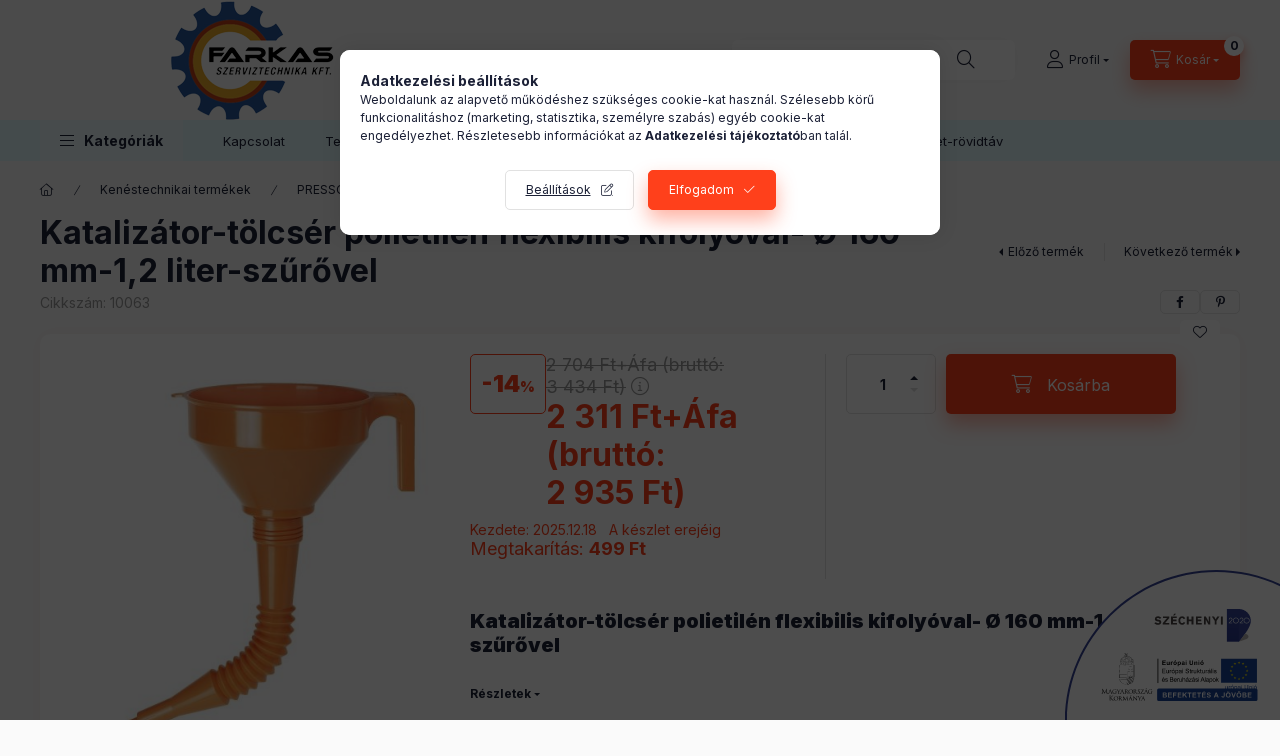

--- FILE ---
content_type: image/svg+xml
request_url: https://tankoljon.unas.hu/shop_ordered/14036/pic/Palyazatok/szechenyi.svg
body_size: 150631
content:
<svg width="215" height="150" viewBox="0 0 215 150" fill="none" xmlns="http://www.w3.org/2000/svg">
<g clip-path="url(#clip0_914_307)">
<path d="M215 150V15.0128C195.703 6.02933 174.198 1.00937 151.532 1.00937C68.8746 1.00937 1.58627 67.7493 1.01929 150H215Z" fill="white"/>
<path d="M92.9036 89.0808V112.667" stroke="black" stroke-width="0.781" stroke-linecap="round"/>
<path d="M191.956 88.7645H156.081V112.673H191.956V88.7645Z" fill="#164194"/>
<path d="M174.056 93.2327L173.246 93.7845L173.556 92.876L172.726 92.2906H173.759L174.09 91.3283L174.387 92.2906H175.412L174.569 92.876L174.852 93.7912L174.056 93.2327Z" fill="#FFED00"/>
<path d="M174.056 109.571L173.246 110.123L173.556 109.214L172.726 108.629H173.759L174.09 107.667L174.387 108.629H175.412L174.569 109.214L174.852 110.13L174.056 109.571Z" fill="#FFED00"/>
<path d="M165.889 101.388L165.072 101.94L165.382 101.032L164.552 100.446H165.585L165.916 99.4841L166.213 100.446H167.245L166.402 101.039L166.678 101.947L165.889 101.388Z" fill="#FFED00"/>
<path d="M167.05 97.2298L166.24 97.7816L166.55 96.8732L165.713 96.2877H166.746L167.077 95.3255L167.374 96.2877H168.406L167.563 96.8732L167.839 97.7884L167.05 97.2298Z" fill="#FFED00"/>
<path d="M169.938 94.3026L169.129 94.8544L169.439 93.946L168.602 93.3606H169.642L169.965 92.3983L170.269 93.3606H171.295L170.451 93.946L170.728 94.8612L169.938 94.3026Z" fill="#FFED00"/>
<path d="M178.038 94.3026L177.228 94.8544L177.539 93.946L176.708 93.3606H177.741L178.065 92.3983L178.369 93.3606H179.395L178.551 93.946L178.828 94.8612L178.038 94.3026Z" fill="#FFED00"/>
<path d="M181.001 97.2298L180.185 97.7816L180.495 96.8732L179.665 96.2877H180.698L181.029 95.3255L181.325 96.2877H182.358L181.514 96.8732L181.791 97.7884L181.001 97.2298Z" fill="#FFED00"/>
<path d="M167.016 105.446L166.199 105.998L166.51 105.089L165.679 104.504H166.712L167.043 103.542L167.34 104.504H168.373L167.522 105.089L167.806 106.005L167.016 105.446Z" fill="#FFED00"/>
<path d="M169.905 108.474L169.088 109.033L169.399 108.124L168.568 107.532H169.601L169.932 106.57L170.229 107.532H171.262L170.411 108.124L170.695 109.04L169.905 108.474Z" fill="#FFED00"/>
<path d="M178.113 108.474L177.296 109.033L177.606 108.124L176.776 107.532H177.809L178.14 106.57L178.437 107.532H179.469L178.619 108.124L178.902 109.04L178.113 108.474Z" fill="#FFED00"/>
<path d="M181.035 105.446L180.225 105.998L180.536 105.089L179.699 104.504H180.731L181.062 103.542L181.359 104.504H182.392L181.548 105.089L181.825 106.005L181.035 105.446Z" fill="#FFED00"/>
<path d="M182.129 101.388L181.312 101.94L181.622 101.032L180.792 100.446H181.825L182.156 99.4841L182.453 100.446H183.485L182.635 101.039L182.918 101.947L182.129 101.388Z" fill="#FFED00"/>
<path d="M156.081 88.7645H191.95H156.081ZM191.95 88.7645H156.081V112.7H191.95V88.7645Z" stroke="white" stroke-width="0.033" stroke-miterlimit="22.926"/>
<path d="M162.399 119.396V118.918C162.143 119.288 161.798 119.47 161.36 119.47C161.164 119.47 160.988 119.436 160.82 119.362C160.651 119.288 160.529 119.194 160.448 119.086C160.367 118.972 160.313 118.837 160.28 118.676C160.259 118.568 160.246 118.393 160.246 118.158V116.132H160.806V117.942C160.806 118.232 160.813 118.427 160.84 118.528C160.874 118.676 160.948 118.79 161.063 118.871C161.177 118.952 161.319 118.992 161.481 118.992C161.643 118.992 161.805 118.952 161.954 118.864C162.102 118.777 162.203 118.662 162.264 118.514C162.325 118.366 162.352 118.158 162.352 117.875V116.125H162.912V119.396H162.399Z" fill="#164194"/>
<path d="M163.756 119.396V116.125H164.255V116.617C164.383 116.388 164.498 116.233 164.606 116.159C164.714 116.085 164.836 116.051 164.964 116.051C165.153 116.051 165.342 116.112 165.538 116.226L165.349 116.744C165.214 116.664 165.079 116.623 164.937 116.623C164.815 116.623 164.707 116.664 164.613 116.731C164.518 116.805 164.444 116.906 164.404 117.034C164.343 117.229 164.309 117.444 164.309 117.68V119.389H163.756V119.396Z" fill="#164194"/>
<path d="M165.666 117.761C165.666 117.155 165.835 116.704 166.172 116.415C166.456 116.172 166.8 116.051 167.205 116.051C167.657 116.051 168.022 116.199 168.312 116.495C168.595 116.792 168.744 117.195 168.744 117.72C168.744 118.144 168.676 118.474 168.555 118.716C168.427 118.958 168.244 119.147 168.001 119.275C167.758 119.409 167.495 119.476 167.212 119.476C166.753 119.476 166.381 119.328 166.098 119.039C165.808 118.736 165.666 118.312 165.666 117.761ZM166.233 117.761C166.233 118.178 166.327 118.494 166.51 118.703C166.692 118.911 166.921 119.012 167.198 119.012C167.475 119.012 167.704 118.904 167.887 118.696C168.069 118.487 168.163 118.164 168.163 117.74C168.163 117.337 168.069 117.027 167.887 116.818C167.704 116.61 167.475 116.502 167.198 116.502C166.921 116.502 166.692 116.603 166.51 116.812C166.327 117.02 166.233 117.343 166.233 117.761ZM166.894 115.722L167.306 114.86H168.035L167.353 115.722H166.894Z" fill="#164194"/>
<path d="M169.385 120.647V116.125H169.891V116.549C170.013 116.381 170.148 116.26 170.296 116.172C170.445 116.092 170.627 116.045 170.843 116.045C171.126 116.045 171.369 116.119 171.585 116.26C171.801 116.401 171.963 116.603 172.071 116.866C172.179 117.128 172.233 117.417 172.233 117.727C172.233 118.063 172.173 118.359 172.051 118.629C171.93 118.898 171.754 119.106 171.525 119.248C171.295 119.389 171.052 119.463 170.802 119.463C170.613 119.463 170.451 119.423 170.303 119.349C170.154 119.268 170.033 119.174 169.938 119.053V120.647H169.385ZM169.891 117.781C169.891 118.198 169.979 118.514 170.148 118.716C170.316 118.918 170.526 119.019 170.769 119.019C171.012 119.019 171.228 118.918 171.403 118.709C171.579 118.501 171.666 118.178 171.666 117.74C171.666 117.323 171.579 117.014 171.403 116.805C171.234 116.596 171.025 116.495 170.789 116.495C170.553 116.495 170.343 116.603 170.161 116.825C169.986 117.041 169.891 117.357 169.891 117.781Z" fill="#164194"/>
<path d="M175.048 118.992C174.846 119.167 174.643 119.288 174.454 119.362C174.265 119.436 174.063 119.47 173.84 119.47C173.482 119.47 173.205 119.382 173.01 119.207C172.814 119.032 172.719 118.804 172.719 118.534C172.719 118.373 172.753 118.225 172.827 118.097C172.902 117.962 172.996 117.861 173.118 117.781C173.239 117.7 173.367 117.639 173.516 117.599C173.624 117.572 173.793 117.545 174.009 117.518C174.454 117.464 174.785 117.404 175.001 117.33C175.001 117.256 175.001 117.209 175.001 117.182C175.001 116.953 174.947 116.798 174.846 116.704C174.704 116.576 174.495 116.516 174.211 116.516C173.948 116.516 173.759 116.563 173.631 116.65C173.509 116.744 173.415 116.906 173.354 117.135L172.814 117.061C172.861 116.825 172.942 116.643 173.057 116.502C173.172 116.361 173.334 116.246 173.55 116.172C173.766 116.098 174.015 116.058 174.292 116.058C174.569 116.058 174.798 116.092 174.974 116.159C175.149 116.226 175.278 116.307 175.359 116.408C175.44 116.509 175.5 116.63 175.534 116.785C175.554 116.879 175.561 117.047 175.561 117.296V118.036C175.561 118.555 175.575 118.878 175.595 119.012C175.622 119.147 175.669 119.281 175.737 119.402H175.156C175.102 119.281 175.062 119.147 175.048 118.992ZM175.001 117.754C174.798 117.835 174.495 117.909 174.096 117.962C173.867 117.996 173.705 118.036 173.61 118.077C173.516 118.117 173.442 118.178 173.394 118.258C173.34 118.339 173.313 118.427 173.313 118.521C173.313 118.669 173.374 118.79 173.482 118.891C173.597 118.992 173.759 119.039 173.975 119.039C174.191 119.039 174.38 118.992 174.549 118.898C174.717 118.804 174.839 118.676 174.913 118.514C174.974 118.386 175.001 118.205 175.001 117.956V117.754Z" fill="#164194"/>
<path d="M176.425 114.88H176.979V115.52H176.425V114.88ZM176.425 116.125H176.979V119.396H176.425V116.125Z" fill="#164194"/>
<path d="M182.628 114.88H183.229V117.491C183.229 117.949 183.182 118.306 183.074 118.575C182.972 118.844 182.783 119.059 182.513 119.227C182.243 119.396 181.892 119.476 181.454 119.476C181.028 119.476 180.684 119.402 180.414 119.261C180.144 119.113 179.955 118.904 179.834 118.629C179.719 118.353 179.658 117.976 179.658 117.498V114.887H180.259V117.491C180.259 117.882 180.293 118.171 180.367 118.359C180.441 118.548 180.563 118.689 180.745 118.79C180.92 118.891 181.143 118.938 181.4 118.938C181.838 118.938 182.156 118.837 182.338 118.642C182.527 118.44 182.621 118.063 182.621 117.491V114.88H182.628Z" fill="#164194"/>
<path d="M184.154 119.396V116.125H184.653V116.59C184.896 116.233 185.24 116.051 185.699 116.051C185.895 116.051 186.077 116.085 186.246 116.159C186.415 116.226 186.536 116.32 186.617 116.435C186.698 116.549 186.759 116.684 186.793 116.845C186.813 116.946 186.826 117.128 186.826 117.384V119.396H186.273V117.404C186.273 117.182 186.253 117.007 186.205 116.899C186.165 116.785 186.084 116.697 185.976 116.63C185.868 116.563 185.733 116.529 185.591 116.529C185.355 116.529 185.153 116.603 184.977 116.751C184.802 116.899 184.721 117.189 184.721 117.606V119.389H184.154V119.396Z" fill="#164194"/>
<path d="M187.677 114.88H188.23V115.52H187.677V114.88ZM187.677 116.125H188.23V119.396H187.677V116.125Z" fill="#164194"/>
<path d="M188.872 117.761C188.872 117.155 189.04 116.704 189.378 116.415C189.661 116.172 190.006 116.051 190.411 116.051C190.863 116.051 191.227 116.199 191.517 116.495C191.801 116.792 191.949 117.195 191.949 117.72C191.949 118.144 191.882 118.474 191.76 118.716C191.632 118.958 191.45 119.147 191.207 119.275C190.964 119.409 190.701 119.476 190.417 119.476C189.958 119.476 189.587 119.328 189.304 119.039C189.013 118.736 188.872 118.312 188.872 117.761ZM189.439 117.761C189.439 118.178 189.533 118.494 189.715 118.703C189.898 118.911 190.127 119.012 190.404 119.012C190.681 119.012 190.91 118.904 191.092 118.696C191.274 118.487 191.369 118.164 191.369 117.74C191.369 117.337 191.274 117.027 191.092 116.818C190.91 116.61 190.681 116.502 190.404 116.502C190.127 116.502 189.898 116.603 189.715 116.812C189.533 117.02 189.439 117.343 189.439 117.761ZM190.1 115.722L190.512 114.86H191.241L190.559 115.722H190.1Z" fill="#164194"/>
<path d="M190.903 120.035H93.6934V129.557H190.903V120.035Z" fill="#164194"/>
<path d="M190.91 120.035H93.7002V129.557H190.91V120.035Z" stroke="#164194" stroke-width="3.126" stroke-miterlimit="10" stroke-linejoin="round"/>
<path d="M97.7703 122.552H99.7614C100.153 122.552 100.45 122.565 100.646 122.599C100.841 122.632 101.01 122.7 101.165 122.801C101.321 122.902 101.449 123.043 101.55 123.218C101.651 123.393 101.705 123.581 101.705 123.797C101.705 124.032 101.645 124.241 101.516 124.436C101.388 124.631 101.219 124.772 101.003 124.873C101.307 124.961 101.543 125.109 101.705 125.324C101.867 125.539 101.948 125.788 101.948 126.071C101.948 126.3 101.894 126.515 101.793 126.731C101.692 126.946 101.543 127.114 101.361 127.242C101.179 127.37 100.956 127.451 100.686 127.477C100.517 127.498 100.112 127.504 99.4712 127.511H97.777V122.552H97.7703ZM98.776 123.379V124.53H99.4375C99.8289 124.53 100.072 124.523 100.166 124.51C100.335 124.49 100.477 124.429 100.571 124.335C100.673 124.234 100.72 124.106 100.72 123.945C100.72 123.79 100.679 123.669 100.592 123.568C100.504 123.467 100.382 123.413 100.214 123.393C100.112 123.379 99.8289 123.373 99.3564 123.373H98.776V123.379ZM98.776 125.358V126.683H99.7074C100.072 126.683 100.301 126.677 100.396 126.657C100.544 126.63 100.666 126.562 100.76 126.461C100.855 126.354 100.902 126.212 100.902 126.037C100.902 125.889 100.868 125.762 100.794 125.661C100.72 125.56 100.619 125.479 100.477 125.432C100.342 125.385 100.045 125.358 99.5859 125.358H98.776Z" fill="white"/>
<path d="M103.109 127.525V122.558H106.808V123.4H104.122V124.503H106.626V125.338H104.122V126.69H106.903V127.525H103.109Z" fill="white"/>
<path d="M108.077 127.525V122.558H111.493V123.4H109.083V124.577H111.162V125.418H109.083V127.531H108.077V127.525Z" fill="white"/>
<path d="M112.647 127.525V122.558H116.346V123.4H113.659V124.503H116.163V125.338H113.659V126.69H116.44V127.525H112.647Z" fill="white"/>
<path d="M117.621 127.525V122.558H118.627V124.766L120.659 122.558H122.009L120.132 124.496L122.11 127.531H120.807L119.437 125.203L118.62 126.031V127.531H117.621V127.525Z" fill="white"/>
<path d="M124.074 127.525V123.4H122.596V122.558H126.558V123.4H125.08V127.525H124.074Z" fill="white"/>
<path d="M127.523 127.525V122.558H131.222V123.4H128.536V124.503H131.04V125.338H128.536V126.69H131.317V127.525H127.523Z" fill="white"/>
<path d="M133.611 127.525V123.4H132.133V122.558H136.095V123.4H134.617V127.525H133.611Z" fill="white"/>
<path d="M137.061 127.525V122.558H140.759V123.4H138.073V124.503H140.577V125.338H138.073V126.69H140.854V127.525H137.061ZM138.343 122.269L138.809 121.253H139.882L138.95 122.269H138.343Z" fill="white"/>
<path d="M141.772 125.903L142.751 125.809C142.811 126.138 142.926 126.374 143.108 126.529C143.291 126.683 143.534 126.757 143.837 126.757C144.161 126.757 144.404 126.69 144.573 126.556C144.742 126.421 144.823 126.26 144.823 126.078C144.823 125.963 144.789 125.862 144.722 125.775C144.654 125.694 144.533 125.62 144.357 125.56C144.242 125.519 143.972 125.445 143.554 125.344C143.014 125.21 142.636 125.048 142.42 124.853C142.116 124.577 141.961 124.247 141.961 123.85C141.961 123.595 142.035 123.359 142.177 123.137C142.319 122.915 142.528 122.747 142.798 122.632C143.068 122.518 143.385 122.471 143.77 122.471C144.398 122.471 144.863 122.606 145.181 122.881C145.498 123.157 145.66 123.521 145.68 123.978L144.674 124.025C144.634 123.77 144.539 123.588 144.398 123.474C144.256 123.359 144.047 123.305 143.763 123.305C143.473 123.305 143.243 123.366 143.075 123.487C142.967 123.561 142.913 123.669 142.913 123.797C142.913 123.911 142.96 124.012 143.061 124.099C143.189 124.207 143.493 124.315 143.986 124.429C144.479 124.544 144.836 124.665 145.073 124.786C145.309 124.907 145.491 125.075 145.626 125.291C145.761 125.506 145.822 125.768 145.822 126.085C145.822 126.367 145.741 126.636 145.586 126.885C145.43 127.134 145.201 127.316 144.911 127.437C144.62 127.558 144.263 127.619 143.824 127.619C143.196 127.619 142.71 127.471 142.373 127.181C142.035 126.885 141.839 126.461 141.772 125.903Z" fill="white"/>
<path d="M153.739 127.525H152.646L152.214 126.394H150.223L149.811 127.525H148.744L150.688 122.558H151.755L153.739 127.525ZM151.883 125.553L151.195 123.709L150.52 125.553H151.883Z" fill="white"/>
<path d="M158.64 122.552H159.645V125.694C159.645 126.105 159.612 126.421 159.537 126.643C159.443 126.932 159.261 127.168 159.004 127.343C158.748 127.518 158.41 127.605 157.992 127.605C157.499 127.605 157.121 127.471 156.858 127.195C156.594 126.919 156.459 126.515 156.459 125.99L157.404 125.883C157.418 126.165 157.458 126.367 157.533 126.488C157.641 126.663 157.809 126.757 158.032 126.757C158.255 126.757 158.417 126.697 158.511 126.569C158.606 126.441 158.653 126.179 158.653 125.775V122.552H158.64Z" fill="white"/>
<path d="M160.82 125.068C160.82 124.564 160.894 124.14 161.049 123.797C161.164 123.541 161.319 123.319 161.515 123.117C161.711 122.915 161.927 122.767 162.156 122.666C162.467 122.538 162.825 122.471 163.229 122.471C163.965 122.471 164.552 122.7 164.991 123.151C165.43 123.601 165.653 124.234 165.653 125.048C165.653 125.849 165.437 126.475 164.998 126.932C164.559 127.383 163.979 127.612 163.243 127.612C162.501 127.612 161.913 127.39 161.475 126.939C161.043 126.482 160.82 125.856 160.82 125.068ZM161.859 125.035C161.859 125.6 161.988 126.024 162.251 126.313C162.514 126.603 162.845 126.751 163.243 126.751C163.641 126.751 163.972 126.609 164.228 126.32C164.485 126.031 164.613 125.6 164.613 125.021C164.613 124.449 164.485 124.025 164.235 123.75C163.985 123.467 163.655 123.332 163.236 123.332C162.818 123.332 162.487 123.474 162.231 123.756C161.988 124.032 161.859 124.463 161.859 125.035ZM162.042 122.269V121.455H162.858V122.269H162.042ZM163.499 122.269V121.455H164.323V122.269H163.499Z" fill="white"/>
<path d="M168.035 127.525L166.253 122.558H167.347L168.609 126.233L169.831 122.558H170.897L169.115 127.525H168.035Z" fill="white"/>
<path d="M171.525 125.068C171.525 124.564 171.599 124.14 171.754 123.797C171.869 123.541 172.024 123.319 172.22 123.117C172.416 122.915 172.632 122.767 172.861 122.666C173.172 122.538 173.53 122.471 173.935 122.471C174.67 122.471 175.258 122.7 175.696 123.151C176.135 123.601 176.358 124.234 176.358 125.048C176.358 125.849 176.142 126.475 175.703 126.932C175.264 127.383 174.684 127.612 173.948 127.612C173.206 127.612 172.618 127.39 172.18 126.939C171.741 126.482 171.525 125.856 171.525 125.068ZM172.558 125.035C172.558 125.6 172.686 126.024 172.949 126.313C173.212 126.603 173.543 126.751 173.941 126.751C174.34 126.751 174.67 126.609 174.927 126.32C175.183 126.031 175.312 125.6 175.312 125.021C175.312 124.449 175.183 124.025 174.934 123.75C174.684 123.467 174.353 123.332 173.935 123.332C173.516 123.332 173.185 123.474 172.929 123.756C172.686 124.032 172.558 124.463 172.558 125.035ZM172.855 122.269L173.327 121.26H174.326L173.455 122.269H172.855ZM174.13 122.269L174.61 121.26H175.582L174.745 122.269H174.13Z" fill="white"/>
<path d="M177.465 122.552H179.456C179.847 122.552 180.144 122.565 180.34 122.599C180.536 122.632 180.704 122.7 180.86 122.801C181.015 122.902 181.143 123.043 181.244 123.218C181.346 123.393 181.4 123.581 181.4 123.797C181.4 124.032 181.339 124.241 181.211 124.436C181.082 124.631 180.914 124.772 180.698 124.873C181.001 124.961 181.238 125.109 181.4 125.324C181.562 125.539 181.643 125.788 181.643 126.071C181.643 126.3 181.589 126.515 181.487 126.731C181.386 126.946 181.238 127.114 181.055 127.242C180.873 127.37 180.65 127.451 180.38 127.477C180.212 127.498 179.807 127.504 179.166 127.511H177.471V122.552H177.465ZM178.47 123.379V124.53H179.132C179.523 124.53 179.766 124.523 179.861 124.51C180.029 124.49 180.171 124.429 180.266 124.335C180.367 124.234 180.414 124.106 180.414 123.945C180.414 123.79 180.374 123.669 180.286 123.568C180.198 123.467 180.077 123.413 179.908 123.393C179.807 123.379 179.523 123.373 179.051 123.373H178.47V123.379ZM178.47 125.358V126.683H179.402C179.766 126.683 179.996 126.677 180.09 126.657C180.239 126.63 180.36 126.562 180.455 126.461C180.549 126.354 180.596 126.212 180.596 126.037C180.596 125.889 180.563 125.762 180.488 125.661C180.414 125.56 180.313 125.479 180.171 125.432C180.036 125.385 179.739 125.358 179.28 125.358H178.47Z" fill="white"/>
<path d="M182.804 127.525V122.558H186.503V123.4H183.816V124.503H186.32V125.338H183.816V126.69H186.597V127.525H182.804Z" fill="white"/>
<path d="M137.108 91.2341L137.958 90.3123H136.986L136.561 91.2341H137.108ZM136.426 92.5261C136.581 92.3512 136.77 92.2704 137 92.2704C137.229 92.2704 137.418 92.3579 137.567 92.5261C137.722 92.7011 137.796 92.9434 137.796 93.2664C137.796 93.5961 137.722 93.8451 137.567 94.02C137.412 94.195 137.223 94.2757 137 94.2757C136.777 94.2757 136.581 94.1883 136.426 94.02C136.271 93.8451 136.197 93.6028 136.197 93.2731C136.197 92.9501 136.271 92.7011 136.426 92.5261ZM135.515 94.1815C135.657 94.444 135.866 94.6391 136.136 94.7804C136.406 94.915 136.696 94.9823 137 94.9823C137.486 94.9823 137.891 94.8208 138.208 94.4911C138.532 94.1681 138.687 93.7576 138.687 93.2596C138.687 92.7684 138.532 92.3646 138.215 92.0416C137.898 91.7186 137.493 91.5571 136.993 91.5571C136.669 91.5571 136.379 91.6312 136.122 91.7725C135.859 91.9138 135.664 92.1224 135.522 92.3848C135.38 92.654 135.306 92.9366 135.306 93.2193C135.306 93.6028 135.373 93.9191 135.515 94.1815ZM134.327 91.6379H133.456V94.9083H134.327V91.6379ZM134.327 90.393H133.456V91.1938H134.327V90.393ZM132.302 92.8761C132.302 92.6204 132.289 92.4319 132.255 92.2974C132.221 92.1628 132.167 92.0416 132.086 91.934C132.005 91.8263 131.884 91.7388 131.728 91.6715C131.566 91.6042 131.398 91.5706 131.202 91.5706C130.77 91.5706 130.405 91.7523 130.122 92.1291V91.6514H129.312V94.9217H130.183V93.4413C130.183 93.0779 130.203 92.8222 130.25 92.6877C130.297 92.5531 130.378 92.4454 130.493 92.3579C130.615 92.2772 130.75 92.2368 130.898 92.2368C131.02 92.2368 131.114 92.2637 131.202 92.3243C131.283 92.3848 131.344 92.4656 131.384 92.5665C131.425 92.6742 131.438 92.8963 131.438 93.2529V94.9217H132.309V92.8761H132.302ZM124.493 92.802C124.493 93.3067 124.52 93.6903 124.58 93.946C124.621 94.121 124.709 94.2892 124.837 94.444C124.965 94.6055 125.141 94.7333 125.37 94.8342C125.593 94.9352 125.924 94.9823 126.356 94.9823C126.713 94.9823 127.004 94.9352 127.226 94.8477C127.449 94.7535 127.625 94.6324 127.76 94.4776C127.895 94.3228 127.982 94.1344 128.03 93.9124C128.077 93.6903 128.104 93.3067 128.104 92.7617V90.3863H127.193V92.8828C127.193 93.2394 127.179 93.4951 127.152 93.6499C127.125 93.8047 127.044 93.9325 126.916 94.0402C126.781 94.1479 126.585 94.2017 126.329 94.2017C126.072 94.2017 125.87 94.1479 125.721 94.0335C125.573 93.9191 125.478 93.771 125.444 93.5894C125.424 93.475 125.411 93.2193 125.411 92.8357V90.3863H124.499V92.802H124.493ZM121.59 91.6379H120.72V94.9083H121.59V91.6379ZM121.59 90.393H120.72V91.1938H121.59V90.393ZM118.728 93.5086C118.728 93.7172 118.715 93.8585 118.695 93.9325C118.661 94.0469 118.593 94.1412 118.485 94.2219C118.344 94.3228 118.195 94.3767 118.04 94.3767C117.898 94.3767 117.783 94.3296 117.696 94.2421C117.608 94.1546 117.561 94.0469 117.561 93.9258C117.561 93.8047 117.615 93.7038 117.729 93.623C117.804 93.5759 117.959 93.5221 118.202 93.475C118.445 93.4211 118.62 93.3808 118.728 93.3404V93.5086ZM117.777 92.3175C117.864 92.257 117.986 92.2233 118.141 92.2233C118.371 92.2233 118.526 92.257 118.607 92.331C118.688 92.405 118.728 92.5194 118.728 92.6877V92.7751C118.573 92.8424 118.29 92.9097 117.885 92.9905C117.581 93.051 117.351 93.1183 117.196 93.1923C117.034 93.2664 116.913 93.3807 116.825 93.5221C116.737 93.6701 116.69 93.8316 116.69 94.02C116.69 94.2959 116.784 94.5314 116.98 94.7131C117.176 94.8948 117.439 94.989 117.777 94.989C117.972 94.989 118.148 94.9554 118.317 94.8814C118.485 94.8073 118.647 94.6997 118.796 94.5584C118.803 94.5785 118.809 94.6055 118.83 94.6593C118.863 94.7737 118.89 94.8544 118.911 94.915H119.768C119.694 94.7602 119.64 94.6122 119.613 94.4776C119.586 94.343 119.572 94.1277 119.572 93.8383L119.579 92.829C119.579 92.4521 119.538 92.1964 119.464 92.0551C119.39 91.9138 119.255 91.7994 119.066 91.7052C118.877 91.611 118.587 91.5639 118.202 91.5639C117.777 91.5639 117.453 91.6379 117.237 91.7927C117.021 91.9474 116.865 92.1762 116.778 92.4925L117.567 92.6338C117.615 92.4858 117.689 92.3781 117.777 92.3175ZM113.794 92.4925C113.936 92.331 114.112 92.2502 114.321 92.2502C114.523 92.2502 114.699 92.331 114.834 92.4992C114.976 92.6675 115.043 92.9164 115.043 93.2664C115.043 93.6297 114.976 93.8989 114.841 94.0604C114.706 94.2219 114.537 94.3026 114.334 94.3026C114.125 94.3026 113.95 94.2152 113.801 94.0402C113.653 93.8653 113.585 93.5894 113.585 93.226C113.585 92.8962 113.653 92.654 113.794 92.4925ZM112.728 96.1532H113.599V94.5045C113.761 94.6795 113.916 94.8006 114.064 94.8746C114.213 94.9487 114.375 94.9823 114.557 94.9823C114.935 94.9823 115.266 94.8275 115.529 94.5314C115.799 94.2286 115.934 93.8047 115.934 93.2596C115.934 92.728 115.799 92.3108 115.536 92.0147C115.272 91.7187 114.949 91.5706 114.564 91.5706C114.348 91.5706 114.145 91.6244 113.97 91.7254C113.788 91.8263 113.646 91.9609 113.545 92.1291V91.6514H112.735V96.1532H112.728ZM110.19 91.2341L111.04 90.3123H110.068L109.643 91.2341H110.19ZM109.508 92.5261C109.663 92.3512 109.852 92.2704 110.082 92.2704C110.311 92.2704 110.5 92.3579 110.649 92.5261C110.804 92.7011 110.878 92.9434 110.878 93.2664C110.878 93.5961 110.804 93.8451 110.649 94.02C110.494 94.195 110.305 94.2757 110.082 94.2757C109.859 94.2757 109.663 94.1883 109.508 94.02C109.353 93.8451 109.279 93.6028 109.279 93.2731C109.279 92.9501 109.353 92.7011 109.508 92.5261ZM108.597 94.1815C108.739 94.444 108.948 94.6391 109.218 94.7804C109.488 94.915 109.778 94.9823 110.075 94.9823C110.561 94.9823 110.966 94.8208 111.283 94.4911C111.607 94.1681 111.763 93.7576 111.763 93.2596C111.763 92.7684 111.607 92.3646 111.283 92.0416C110.966 91.7186 110.561 91.5571 110.062 91.5571C109.738 91.5571 109.447 91.6312 109.191 91.7725C108.928 91.9138 108.732 92.1224 108.59 92.3848C108.449 92.654 108.374 92.9366 108.374 93.2193C108.388 93.6028 108.455 93.9191 108.597 94.1815ZM106.7 93.8989C106.7 93.3404 106.727 92.977 106.775 92.802C106.822 92.6271 106.889 92.506 106.977 92.4387C107.058 92.3714 107.166 92.3377 107.288 92.3377C107.416 92.3377 107.551 92.3848 107.693 92.479L107.963 91.7254C107.78 91.6177 107.591 91.5639 107.389 91.5639C107.247 91.5639 107.126 91.5975 107.011 91.6715C106.903 91.7388 106.775 91.8869 106.64 92.1089V91.6446H105.836V94.915H106.707V93.8989H106.7ZM104.682 94.9083V91.6379H103.811V93.0174C103.811 93.4884 103.791 93.7778 103.744 93.8989C103.703 94.02 103.622 94.121 103.501 94.2017C103.379 94.2825 103.251 94.3228 103.103 94.3228C102.974 94.3228 102.866 94.2959 102.779 94.2354C102.698 94.1748 102.637 94.094 102.603 93.9864C102.569 93.8854 102.556 93.6028 102.556 93.1385V91.6379H101.685V93.7105C101.685 94.02 101.726 94.2623 101.8 94.4372C101.881 94.6122 102.009 94.7468 102.178 94.8477C102.353 94.9419 102.549 94.989 102.772 94.989C102.988 94.989 103.197 94.9419 103.393 94.841C103.589 94.74 103.744 94.5987 103.865 94.4305V94.9217H104.682V94.9083ZM100.713 94.9083V94.1479H98.1821V92.9164H100.457V92.156H98.1821V91.1534H100.626V90.3863H97.2642V94.9015H100.713V94.9083Z" fill="black"/>
<path d="M42.159 122.821C42.186 123.056 42.2333 123.42 42.51 123.514C42.699 123.575 42.8678 123.575 42.9353 123.575C42.969 123.575 42.9893 123.581 42.9893 123.608C42.9893 123.649 42.9285 123.669 42.8543 123.669C42.7125 123.669 42.0038 123.649 41.7608 123.628C41.6123 123.615 41.5786 123.595 41.5786 123.561C41.5786 123.541 41.5921 123.521 41.6258 123.514C41.6596 123.507 41.6663 123.4 41.6528 123.278L41.3423 119.921H41.3221L39.7224 123.305C39.5874 123.595 39.5671 123.649 39.5064 123.649C39.4591 123.649 39.4254 123.581 39.3039 123.346C39.1351 123.029 38.5682 121.899 38.5412 121.838C38.4804 121.724 37.7514 120.163 37.6772 119.988H37.6502L37.387 123.009C37.3802 123.11 37.3802 123.231 37.3802 123.339C37.3802 123.44 37.4545 123.521 37.549 123.541C37.657 123.568 37.7582 123.575 37.7987 123.575C37.8257 123.575 37.8527 123.588 37.8527 123.608C37.8527 123.655 37.8122 123.669 37.7312 123.669C37.4882 123.669 37.1777 123.649 37.1237 123.649C37.063 123.649 36.7525 123.669 36.577 123.669C36.5095 123.669 36.469 123.655 36.469 123.608C36.469 123.588 36.5027 123.575 36.5365 123.575C36.5905 123.575 36.631 123.575 36.7322 123.554C36.9482 123.514 36.9685 123.265 36.9955 123.016L37.468 118.777C37.4747 118.703 37.5017 118.656 37.5422 118.656C37.5827 118.656 37.6097 118.682 37.6367 118.756L39.6346 122.855L41.5516 118.77C41.5786 118.709 41.6056 118.662 41.6528 118.662C41.7001 118.662 41.7203 118.716 41.7338 118.837L42.159 122.821Z" fill="black"/>
<path d="M45.7296 121.892C45.7566 121.892 45.7566 121.879 45.7499 121.852L45.1829 120.338C45.1491 120.25 45.1154 120.25 45.0884 120.338L44.5484 121.852C44.5417 121.879 44.5484 121.892 44.5687 121.892H45.7296ZM45.0884 119.584C45.1626 119.402 45.1829 119.369 45.2234 119.369C45.2841 119.369 45.3044 119.45 45.3584 119.571C45.4596 119.806 46.3843 122.087 46.7353 122.929C46.9446 123.42 47.0998 123.494 47.2281 123.534C47.3091 123.561 47.3968 123.568 47.4575 123.568C47.4913 123.568 47.5318 123.581 47.5318 123.615C47.5318 123.649 47.4643 123.662 47.4036 123.662C47.3158 123.662 46.8906 123.662 46.4991 123.649C46.3911 123.642 46.2966 123.642 46.2966 123.608C46.2966 123.581 46.3101 123.581 46.3371 123.568C46.3708 123.554 46.4316 123.507 46.3911 123.42L45.8781 122.148C45.8646 122.121 45.8579 122.114 45.8241 122.114H44.5012C44.4742 122.114 44.4539 122.128 44.4404 122.161L44.1164 123.043C44.0624 123.178 44.0287 123.319 44.0287 123.413C44.0287 123.521 44.1299 123.561 44.2244 123.561H44.2784C44.3257 123.561 44.3392 123.581 44.3392 123.608C44.3392 123.642 44.3054 123.655 44.2514 123.655C44.1164 123.655 43.7992 123.635 43.7384 123.635C43.6777 123.635 43.3942 123.655 43.158 123.655C43.0837 123.655 43.0432 123.642 43.0432 123.608C43.0432 123.581 43.0702 123.561 43.0972 123.561C43.1377 123.561 43.2187 123.554 43.266 123.548C43.5292 123.514 43.6372 123.319 43.7519 123.043L45.0884 119.584Z" fill="black"/>
<path d="M50.7583 122.249C50.7583 121.798 50.7448 121.737 50.5085 121.69C50.4613 121.684 50.3668 121.677 50.3128 121.677C50.2925 121.677 50.2655 121.65 50.2655 121.63C50.2655 121.589 50.2925 121.583 50.3533 121.583C50.6165 121.583 51.0013 121.596 51.035 121.596C51.062 121.596 51.4197 121.583 51.5952 121.583C51.6627 121.583 51.6897 121.589 51.6897 121.63C51.6897 121.65 51.6627 121.677 51.6425 121.677C51.602 121.677 51.5615 121.677 51.5007 121.69C51.3455 121.717 51.2983 121.798 51.2848 121.993C51.278 122.168 51.278 122.33 51.278 122.565V123.184C51.278 123.44 51.2712 123.447 51.197 123.48C50.8325 123.669 50.306 123.729 49.9753 123.729C49.5366 123.729 48.7198 123.675 48.0786 123.137C47.7276 122.841 47.3901 122.249 47.3901 121.563C47.3901 120.674 47.8424 120.055 48.3486 119.746C48.8616 119.436 49.4353 119.396 49.874 119.396C50.2385 119.396 50.6435 119.463 50.7583 119.483C50.873 119.51 51.0755 119.544 51.224 119.544C51.2847 119.544 51.2982 119.571 51.2982 119.598C51.2982 119.678 51.2645 119.826 51.2645 120.378C51.2645 120.472 51.2375 120.493 51.197 120.493C51.1633 120.493 51.1565 120.459 51.1565 120.412C51.1498 120.338 51.116 120.176 51.0283 120.048C50.8865 119.84 50.4478 119.618 49.7053 119.618C49.3611 119.618 48.9426 119.645 48.5038 119.974C48.1731 120.23 47.9369 120.721 47.9369 121.367C47.9369 122.148 48.3419 122.706 48.5443 122.895C49.0033 123.319 49.4826 123.474 50.0158 123.474C50.2183 123.474 50.4883 123.453 50.6368 123.373C50.711 123.332 50.7515 123.305 50.7515 123.204V122.249H50.7583Z" fill="black"/>
<path d="M53.4716 122.222C53.4716 121.926 53.4311 121.811 53.3501 121.657C53.3029 121.569 52.5266 120.345 52.3309 120.048C52.1959 119.84 52.0542 119.712 51.9529 119.645C51.8719 119.591 51.7572 119.564 51.7099 119.564C51.6762 119.564 51.6492 119.537 51.6492 119.51C51.6492 119.483 51.6694 119.47 51.7234 119.47C51.8382 119.47 52.2634 119.483 52.2904 119.483C52.3309 119.483 52.5671 119.47 52.7831 119.47C52.8506 119.47 52.8641 119.483 52.8641 119.51C52.8641 119.53 52.8236 119.55 52.7764 119.564C52.7291 119.584 52.7021 119.611 52.7021 119.658C52.7021 119.739 52.7426 119.799 52.7831 119.873L53.8293 121.596C53.9508 121.361 54.6663 120.176 54.7676 119.995C54.8418 119.867 54.8688 119.779 54.8688 119.705C54.8688 119.625 54.8418 119.584 54.7743 119.564C54.7203 119.55 54.6933 119.524 54.6933 119.497C54.6933 119.476 54.7271 119.463 54.7878 119.463C54.9363 119.463 55.1388 119.476 55.186 119.476C55.2265 119.476 55.6383 119.463 55.7463 119.463C55.7868 119.463 55.8205 119.476 55.8205 119.497C55.8205 119.524 55.7935 119.557 55.7463 119.557C55.6788 119.557 55.5708 119.577 55.4763 119.625C55.3683 119.692 55.3143 119.746 55.186 119.9C54.9971 120.122 54.1871 121.421 54.0723 121.657C53.9711 121.852 53.9981 122.027 53.9981 122.209V122.686C53.9981 122.774 53.9981 123.009 54.0183 123.238C54.0318 123.4 54.0723 123.501 54.2411 123.527C54.3221 123.541 54.4503 123.554 54.5043 123.554C54.5381 123.554 54.5516 123.581 54.5516 123.601C54.5516 123.628 54.5178 123.649 54.4571 123.649C54.1398 123.649 53.7618 123.628 53.7348 123.628C53.7078 123.628 53.3434 123.649 53.1746 123.649C53.1071 123.649 53.0869 123.635 53.0869 123.601C53.0869 123.581 53.1004 123.554 53.1341 123.554C53.1881 123.554 53.2489 123.541 53.3029 123.527C53.4176 123.501 53.4581 123.4 53.4716 123.238C53.4851 123.009 53.4851 122.774 53.4851 122.686V122.222H53.4716Z" fill="black"/>
<path d="M57.6295 121.892C57.6565 121.892 57.6565 121.879 57.6498 121.852L57.0828 120.338C57.049 120.25 57.0153 120.25 56.9883 120.338L56.4551 121.852C56.4483 121.879 56.4551 121.892 56.4753 121.892H57.6295ZM56.9883 119.584C57.0625 119.402 57.0828 119.369 57.1233 119.369C57.184 119.369 57.2043 119.45 57.2583 119.571C57.3595 119.806 58.2842 122.087 58.6352 122.929C58.8445 123.42 58.9997 123.494 59.128 123.534C59.209 123.561 59.2967 123.568 59.3575 123.568C59.3912 123.568 59.4317 123.581 59.4317 123.615C59.4317 123.649 59.3642 123.662 59.3035 123.662C59.2157 123.662 58.7905 123.662 58.399 123.649C58.291 123.642 58.1965 123.642 58.1965 123.608C58.1965 123.581 58.21 123.581 58.237 123.568C58.2707 123.554 58.3315 123.507 58.291 123.42L57.778 122.148C57.7645 122.121 57.7578 122.114 57.724 122.114H56.4011C56.3741 122.114 56.3538 122.128 56.3403 122.161L56.0163 123.043C55.9623 123.178 55.9286 123.319 55.9286 123.413C55.9286 123.521 56.0298 123.561 56.1243 123.561H56.1783C56.2256 123.561 56.2391 123.581 56.2391 123.608C56.2391 123.642 56.2053 123.655 56.1513 123.655C56.0163 123.655 55.6991 123.635 55.6383 123.635C55.5776 123.635 55.2941 123.655 55.0579 123.655C54.9836 123.655 54.9431 123.642 54.9431 123.608C54.9431 123.581 54.9701 123.561 54.9971 123.561C55.0376 123.561 55.1186 123.554 55.1659 123.548C55.4291 123.514 55.5371 123.319 55.6518 123.043L56.9883 119.584Z" fill="black"/>
<path d="M60.4847 121.542C60.4847 121.576 60.4982 121.596 60.5252 121.616C60.6062 121.663 60.9032 121.697 61.1597 121.697C61.2947 121.697 61.4499 121.69 61.5917 121.596C61.7874 121.468 61.9359 121.172 61.9359 120.748C61.9359 120.062 61.5579 119.665 60.9437 119.665C60.775 119.665 60.5927 119.685 60.532 119.699C60.505 119.712 60.4847 119.732 60.4847 119.766V121.542ZM59.992 121.078C59.992 120.217 59.992 120.062 59.9785 119.887C59.965 119.699 59.9313 119.604 59.7423 119.584C59.695 119.577 59.6005 119.571 59.5465 119.571C59.5263 119.571 59.4993 119.544 59.4993 119.524C59.4993 119.49 59.5263 119.477 59.5938 119.477C59.857 119.477 60.2417 119.49 60.2687 119.49C60.3295 119.49 60.8087 119.477 60.9842 119.477C61.3487 119.477 61.7537 119.51 62.0574 119.719C62.1992 119.826 62.4557 120.089 62.4557 120.472C62.4557 120.883 62.2869 121.28 61.7537 121.738C62.2262 122.323 62.6244 122.828 62.9551 123.171C63.2589 123.487 63.4546 123.534 63.5964 123.554C63.7044 123.575 63.7651 123.575 63.7989 123.575C63.8326 123.575 63.8529 123.601 63.8529 123.622C63.8529 123.655 63.8191 123.669 63.7179 123.669H63.3601C63.0361 123.669 62.8876 123.635 62.7459 123.561C62.4962 123.433 62.2869 123.164 61.9629 122.747C61.7199 122.451 61.4634 122.087 61.342 121.939C61.315 121.912 61.3015 121.906 61.261 121.906L60.532 121.892C60.505 121.892 60.4915 121.906 60.4915 121.939V122.067C60.4915 122.599 60.4915 123.03 60.5185 123.258C60.5387 123.42 60.5725 123.527 60.748 123.554C60.829 123.568 60.9505 123.581 61.0045 123.581C61.045 123.581 61.0517 123.608 61.0517 123.628C61.0517 123.655 61.0247 123.675 60.964 123.675C60.6535 123.675 60.2822 123.655 60.262 123.655C60.2552 123.655 59.8705 123.675 59.695 123.675C59.6343 123.675 59.6005 123.662 59.6005 123.628C59.6005 123.608 59.614 123.581 59.6478 123.581C59.7018 123.581 59.7693 123.568 59.8233 123.554C59.9312 123.527 59.9447 123.427 59.9717 123.258C60.0055 123.03 60.0055 122.592 60.0055 122.061V121.078H59.992Z" fill="black"/>
<path d="M65.8978 123.501C66.4108 123.501 67.4503 123.231 67.4503 121.623C67.4503 120.297 66.6403 119.598 65.7358 119.598C64.7774 119.598 64.0822 120.197 64.0822 121.401C64.0822 122.7 64.8584 123.501 65.8978 123.501ZM65.7696 119.396C67.0588 119.396 68.0443 120.183 68.0443 121.475C68.0443 122.713 67.1263 123.729 65.7426 123.729C64.1699 123.729 63.4949 122.552 63.4949 121.556C63.4882 120.668 64.1834 119.396 65.7696 119.396Z" fill="black"/>
<path d="M69.212 121.542C69.212 121.576 69.2255 121.596 69.2525 121.616C69.3335 121.663 69.6305 121.697 69.887 121.697C70.022 121.697 70.1772 121.69 70.319 121.596C70.5147 121.468 70.6632 121.172 70.6632 120.748C70.6632 120.062 70.2852 119.665 69.671 119.665C69.5023 119.665 69.32 119.685 69.2593 119.699C69.2323 119.712 69.212 119.732 69.212 119.766V121.542ZM68.7193 121.078C68.7193 120.217 68.7193 120.062 68.7058 119.887C68.6923 119.699 68.6585 119.604 68.4696 119.584C68.4223 119.577 68.3278 119.571 68.2738 119.571C68.2536 119.571 68.2266 119.544 68.2266 119.524C68.2266 119.49 68.2536 119.477 68.3143 119.477C68.5775 119.477 68.9623 119.49 68.996 119.49C69.0568 119.49 69.536 119.477 69.7115 119.477C70.076 119.477 70.481 119.51 70.7847 119.719C70.9265 119.826 71.183 120.089 71.183 120.472C71.183 120.883 71.0142 121.28 70.481 121.738C70.9535 122.323 71.3517 122.828 71.6824 123.171C71.9862 123.487 72.1752 123.534 72.3237 123.554C72.4317 123.575 72.4924 123.575 72.5262 123.575C72.5599 123.575 72.5802 123.601 72.5802 123.622C72.5802 123.655 72.5464 123.669 72.4452 123.669H72.0874C71.7634 123.669 71.6149 123.635 71.4732 123.561C71.2235 123.433 71.0142 123.164 70.6902 122.747C70.4472 122.451 70.1907 122.087 70.0692 121.939C70.0422 121.912 70.0287 121.906 69.9882 121.906L69.2593 121.892C69.2323 121.892 69.2188 121.906 69.2188 121.939V122.067C69.2188 122.599 69.2188 123.03 69.2458 123.258C69.266 123.42 69.2998 123.527 69.4753 123.554C69.5563 123.568 69.6778 123.581 69.7318 123.581C69.7723 123.581 69.779 123.608 69.779 123.628C69.779 123.655 69.752 123.675 69.6913 123.675C69.374 123.675 69.0095 123.655 68.9893 123.655C68.9825 123.655 68.5978 123.675 68.4223 123.675C68.3616 123.675 68.3278 123.662 68.3278 123.628C68.3278 123.608 68.3413 123.581 68.3751 123.581C68.4291 123.581 68.4965 123.568 68.5505 123.554C68.6653 123.527 68.672 123.427 68.699 123.258C68.7328 123.03 68.7328 122.592 68.7328 122.061V121.078H68.7193Z" fill="black"/>
<path d="M72.8232 123.581C72.7422 123.541 72.7422 123.521 72.7422 123.373C72.7422 123.097 72.7692 122.875 72.7759 122.787C72.7759 122.727 72.7894 122.693 72.8232 122.693C72.8569 122.693 72.8772 122.713 72.8772 122.76C72.8772 122.807 72.8772 122.881 72.8974 122.962C72.9919 123.366 73.4172 123.507 73.8019 123.507C74.3689 123.507 74.6659 123.191 74.6659 122.774C74.6659 122.377 74.4499 122.188 73.9436 121.812L73.6804 121.616C73.0594 121.152 72.8569 120.816 72.8569 120.432C72.8569 119.779 73.3699 119.389 74.1326 119.389C74.3621 119.389 74.5916 119.423 74.7266 119.456C74.8346 119.483 74.8819 119.483 74.9291 119.483C74.9764 119.483 74.9899 119.49 74.9899 119.524C74.9899 119.551 74.9629 119.732 74.9629 120.109C74.9629 120.197 74.9561 120.23 74.9156 120.23C74.8751 120.23 74.8684 120.203 74.8616 120.163C74.8549 120.096 74.8076 119.948 74.7739 119.887C74.7334 119.82 74.5444 119.618 74.0314 119.618C73.6129 119.618 73.2687 119.826 73.2687 120.217C73.2687 120.567 73.4442 120.768 74.0111 121.152L74.1731 121.26C74.8684 121.737 75.1114 122.121 75.1114 122.592C75.1114 122.915 74.9899 123.272 74.5781 123.534C74.3351 123.689 73.9774 123.729 73.6669 123.729C73.3902 123.729 73.0594 123.689 72.8232 123.581Z" fill="black"/>
<path d="M77.7099 123.4C78.3174 123.4 78.4727 123.305 78.6009 123.144C78.6617 123.07 78.6954 122.922 78.7157 122.841C78.7292 122.787 78.7494 122.754 78.7832 122.754C78.8169 122.754 78.8304 122.774 78.8304 122.875C78.8304 123.05 78.7494 123.373 78.7157 123.514C78.6819 123.649 78.6752 123.655 78.5469 123.655C77.5884 123.655 76.6165 123.628 75.6108 123.628C75.5433 123.628 75.5095 123.622 75.5095 123.581C75.5095 123.554 75.5163 123.514 75.5905 123.413C76.4545 122.168 77.305 120.937 78.0879 119.712H76.873C76.576 119.712 76.2385 119.705 76.0562 119.806C75.8538 119.907 75.7458 120.109 75.7323 120.244C75.7188 120.324 75.685 120.345 75.6513 120.345C75.6243 120.345 75.6175 120.318 75.6175 120.271C75.6175 120.21 75.7053 119.705 75.739 119.537C75.7458 119.456 75.7593 119.436 75.793 119.436C75.847 119.436 75.8875 119.47 76.036 119.476C76.5827 119.497 76.8595 119.49 77.0417 119.49H78.6482C78.7291 119.49 78.7629 119.503 78.7629 119.537C78.7629 119.564 78.7562 119.604 78.7292 119.631C77.8922 120.91 77.0552 122.148 76.1912 123.4H77.7099Z" fill="black"/>
<path d="M82.0771 118.602C82.1109 118.662 82.0771 118.682 82.0502 118.682C82.0299 118.682 81.9692 118.669 81.8544 118.682C81.5372 118.716 81.0782 118.864 80.8622 118.952C80.8149 118.972 80.7812 118.985 80.7677 118.985C80.7542 118.985 80.734 118.972 80.734 118.945C80.734 118.925 80.7475 118.911 80.7812 118.891C81.0174 118.73 81.6249 118.366 81.6654 118.339C81.7734 118.272 81.8139 118.259 81.8477 118.259C81.8679 118.259 81.8814 118.272 81.9152 118.319C81.9624 118.38 82.0097 118.474 82.0771 118.602ZM81.5709 121.892C81.5979 121.892 81.5979 121.879 81.5912 121.852L81.0242 120.338C80.9904 120.25 80.9567 120.25 80.9297 120.338L80.3965 121.852C80.3897 121.879 80.3965 121.892 80.4167 121.892H81.5709ZM80.9297 119.584C81.0039 119.402 81.0242 119.369 81.0647 119.369C81.1254 119.369 81.1457 119.45 81.1997 119.571C81.3009 119.806 82.2256 122.087 82.5766 122.929C82.7859 123.42 82.9411 123.494 83.0694 123.534C83.1504 123.561 83.2381 123.568 83.2989 123.568C83.3326 123.568 83.3731 123.581 83.3731 123.615C83.3731 123.649 83.3056 123.662 83.2449 123.662C83.1571 123.662 82.7319 123.662 82.3404 123.649C82.2324 123.642 82.1379 123.642 82.1379 123.608C82.1379 123.581 82.1514 123.581 82.1784 123.568C82.2121 123.554 82.2661 123.507 82.2324 123.42L81.7194 122.148C81.7059 122.121 81.6992 122.114 81.6654 122.114H80.3425C80.3155 122.114 80.2952 122.128 80.2817 122.161L79.9577 123.043C79.9037 123.178 79.87 123.319 79.87 123.413C79.87 123.521 79.9712 123.561 80.0657 123.561H80.1197C80.167 123.561 80.1805 123.581 80.1805 123.608C80.1805 123.642 80.1467 123.655 80.0927 123.655C79.9577 123.655 79.6405 123.635 79.5797 123.635C79.519 123.635 79.2355 123.655 78.9993 123.655C78.925 123.655 78.8845 123.642 78.8845 123.608C78.8845 123.581 78.9115 123.561 78.9385 123.561C78.979 123.561 79.06 123.554 79.1073 123.548C79.3705 123.514 79.4785 123.319 79.5932 123.043L80.9297 119.584Z" fill="black"/>
<path d="M86.5049 122.249C86.5049 121.798 86.4914 121.737 86.2551 121.69C86.2079 121.684 86.1134 121.677 86.0594 121.677C86.0391 121.677 86.0121 121.65 86.0121 121.63C86.0121 121.589 86.0391 121.583 86.0999 121.583C86.3631 121.583 86.7479 121.596 86.7816 121.596C86.8086 121.596 87.1663 121.583 87.3418 121.583C87.4093 121.583 87.4363 121.589 87.4363 121.63C87.4363 121.65 87.4093 121.677 87.3891 121.677C87.3486 121.677 87.3081 121.677 87.2473 121.69C87.0921 121.717 87.0448 121.798 87.0313 121.993C87.0246 122.168 87.0246 122.33 87.0246 122.565V123.184C87.0246 123.44 87.0178 123.447 86.9436 123.48C86.5791 123.669 86.0526 123.729 85.7219 123.729C85.2831 123.729 84.4664 123.675 83.8252 123.137C83.4742 122.841 83.1367 122.249 83.1367 121.563C83.1367 120.674 83.589 120.055 84.0952 119.746C84.6082 119.436 85.1886 119.396 85.6206 119.396C85.9851 119.396 86.3901 119.463 86.5049 119.483C86.6196 119.51 86.8221 119.544 86.9706 119.544C87.0313 119.544 87.0448 119.571 87.0448 119.598C87.0448 119.678 87.0111 119.826 87.0111 120.378C87.0111 120.472 86.9841 120.493 86.9436 120.493C86.9098 120.493 86.9031 120.459 86.9031 120.412C86.8963 120.338 86.8626 120.176 86.7748 120.048C86.6331 119.84 86.1944 119.618 85.4519 119.618C85.1077 119.618 84.6892 119.645 84.2504 119.974C83.9197 120.23 83.6835 120.721 83.6835 121.367C83.6835 122.148 84.0884 122.706 84.2909 122.895C84.7499 123.319 85.2291 123.474 85.7624 123.474C85.9649 123.474 86.2349 123.453 86.3834 123.373C86.4576 123.332 86.5049 123.305 86.5049 123.204V122.249Z" fill="black"/>
<path d="M44.8386 127.511C44.8386 126.495 44.8386 126.313 44.8251 126.105C44.8116 125.883 44.7576 125.782 44.5416 125.735C44.4876 125.721 44.3796 125.714 44.3189 125.714C44.2919 125.714 44.2649 125.701 44.2649 125.674C44.2649 125.634 44.2986 125.62 44.3661 125.62C44.6564 125.62 45.0411 125.64 45.0816 125.64C45.1424 125.64 45.5203 125.62 45.7161 125.62C45.7903 125.62 45.8173 125.634 45.8173 125.674C45.8173 125.701 45.7903 125.714 45.7633 125.714C45.7161 125.714 45.6823 125.721 45.6013 125.735C45.4258 125.768 45.3718 125.876 45.3584 126.105C45.3449 126.313 45.3449 126.495 45.3449 127.511V127.901H45.3719C45.4798 127.78 46.6611 126.582 46.8973 126.327C47.0795 126.138 47.2483 125.97 47.2483 125.856C47.2483 125.775 47.2145 125.735 47.1673 125.721C47.1335 125.708 47.1065 125.694 47.1065 125.667C47.1065 125.634 47.1403 125.62 47.1875 125.62C47.3158 125.62 47.5183 125.64 47.6735 125.64C47.7073 125.64 48.1393 125.62 48.3012 125.62C48.3755 125.62 48.4025 125.634 48.4025 125.667C48.4025 125.701 48.389 125.714 48.335 125.714C48.2405 125.714 48.0988 125.748 47.9705 125.809C47.7005 125.923 47.5588 126.085 47.2685 126.367C47.1065 126.522 45.9726 127.632 45.8308 127.794C45.9996 127.982 47.3563 129.382 47.6263 129.631C48.173 130.135 48.2877 130.243 48.5982 130.371C48.767 130.438 48.956 130.452 49.0032 130.452C49.0505 130.452 49.0842 130.465 49.0842 130.492C49.0842 130.526 49.0505 130.546 48.9425 130.546H48.6117C48.4295 130.546 48.308 130.546 48.1595 130.533C47.8153 130.499 47.6533 130.358 47.3698 130.135C47.0728 129.893 45.6891 128.406 45.3786 128.023H45.3449V128.662C45.3449 129.288 45.3449 129.799 45.3786 130.075C45.3989 130.263 45.4394 130.405 45.6351 130.432C45.7296 130.445 45.8308 130.458 45.8916 130.458C45.9321 130.458 45.9456 130.479 45.9456 130.499C45.9456 130.532 45.9118 130.553 45.8376 130.553C45.5203 130.553 45.1424 130.533 45.0884 130.533C45.0344 130.533 44.6564 130.553 44.4606 130.553C44.3864 130.553 44.3594 130.539 44.3594 130.499C44.3594 130.479 44.3729 130.458 44.4134 130.458C44.4741 130.458 44.5484 130.445 44.6091 130.432C44.7374 130.405 44.7711 130.263 44.7981 130.075C44.8319 129.799 44.8319 129.288 44.8319 128.662V127.511H44.8386Z" fill="black"/>
<path d="M51.116 130.384C51.6289 130.384 52.6684 130.109 52.6684 128.507C52.6684 127.181 51.8584 126.482 50.954 126.482C49.9955 126.482 49.3003 127.08 49.3003 128.285C49.3003 129.577 50.0765 130.384 51.116 130.384ZM50.981 126.28C52.2769 126.28 53.2556 127.067 53.2556 128.359C53.2556 129.597 52.3377 130.62 50.954 130.62C49.3813 130.62 48.7063 129.442 48.7063 128.446C48.7063 127.551 49.3948 126.28 50.981 126.28Z" fill="black"/>
<path d="M54.4302 128.426C54.4302 128.46 54.4437 128.48 54.4707 128.5C54.5517 128.547 54.8487 128.581 55.1052 128.581C55.2402 128.581 55.3954 128.574 55.5372 128.48C55.7329 128.352 55.8814 128.056 55.8814 127.632C55.8814 126.939 55.5034 126.542 54.8892 126.542C54.7204 126.542 54.5382 126.562 54.4775 126.576C54.4505 126.589 54.4302 126.609 54.4302 126.643V128.426ZM53.9307 127.962C53.9307 127.101 53.9307 126.946 53.9172 126.771C53.9037 126.582 53.87 126.495 53.681 126.468C53.6337 126.461 53.5392 126.455 53.4852 126.455C53.465 126.455 53.438 126.428 53.438 126.408C53.438 126.374 53.465 126.36 53.5325 126.36C53.7957 126.36 54.1805 126.374 54.2075 126.374C54.2682 126.374 54.7474 126.36 54.9229 126.36C55.2874 126.36 55.6924 126.394 55.9961 126.603C56.1379 126.71 56.3944 126.973 56.3944 127.356C56.3944 127.767 56.2256 128.164 55.6924 128.621C56.1649 129.207 56.5631 129.712 56.8939 130.055C57.2044 130.371 57.3866 130.418 57.5351 130.438C57.6431 130.458 57.7038 130.458 57.7376 130.458C57.7713 130.458 57.7916 130.485 57.7916 130.506C57.7916 130.532 57.7578 130.553 57.6566 130.553H57.2988C56.9749 130.553 56.8264 130.519 56.6846 130.445C56.4349 130.317 56.2256 130.048 55.9017 129.631C55.6587 129.328 55.4022 128.971 55.2807 128.823C55.2537 128.796 55.2402 128.79 55.1997 128.79L54.4707 128.776C54.4437 128.776 54.4302 128.79 54.4302 128.823V128.951C54.4302 129.483 54.4302 129.913 54.4572 130.142C54.4775 130.304 54.5112 130.411 54.6867 130.438C54.7677 130.452 54.8892 130.465 54.9432 130.465C54.9837 130.465 54.9904 130.492 54.9904 130.512C54.9904 130.539 54.9634 130.559 54.9027 130.559C54.5922 130.559 54.221 130.539 54.2007 130.539C54.194 130.539 53.8092 130.559 53.6337 130.559C53.573 130.559 53.5392 130.546 53.5392 130.512C53.5392 130.492 53.5527 130.465 53.5865 130.465C53.6405 130.465 53.708 130.452 53.762 130.438C53.87 130.411 53.8835 130.31 53.9105 130.142C53.9442 129.913 53.9442 129.476 53.9442 128.944V127.962H53.9307Z" fill="black"/>
<path d="M62.6243 129.826C62.6445 130.021 62.685 130.324 62.9145 130.398C63.0765 130.452 63.225 130.452 63.2857 130.452C63.3127 130.452 63.333 130.465 63.333 130.492C63.333 130.526 63.279 130.546 63.2182 130.546C63.09 130.546 62.4488 130.533 62.2395 130.512C62.1045 130.499 62.0775 130.479 62.0775 130.452C62.0775 130.432 62.091 130.411 62.118 130.405C62.1518 130.398 62.1585 130.31 62.145 130.21L61.8683 127.41H61.8548L60.4711 130.236C60.3496 130.479 60.3226 130.526 60.2686 130.526C60.2146 130.526 60.1809 130.472 60.0729 130.27C59.9244 129.994 59.5464 129.288 59.3979 128.985C59.2291 128.635 58.7634 127.7 58.6689 127.477H58.6419L58.4192 129.974C58.4124 130.061 58.4124 130.162 58.4124 130.257C58.4124 130.337 58.4664 130.398 58.5474 130.411C58.6487 130.438 58.7297 130.445 58.7702 130.445C58.7904 130.445 58.8174 130.465 58.8174 130.485C58.8174 130.526 58.7769 130.539 58.7162 130.539C58.5002 130.539 58.2234 130.519 58.1829 130.519C58.1289 130.519 57.8522 130.539 57.697 130.539C57.6362 130.539 57.5957 130.526 57.5957 130.485C57.5957 130.465 57.6227 130.445 57.6564 130.445C57.7037 130.445 57.7442 130.438 57.8252 130.425C58.0142 130.391 58.0209 130.189 58.0479 129.981L58.4664 126.367C58.4732 126.307 58.5002 126.266 58.5339 126.266C58.5744 126.266 58.6149 126.286 58.6487 126.347L60.3833 129.786L62.0573 126.354C62.0843 126.3 62.1113 126.259 62.145 126.259C62.1855 126.259 62.2193 126.307 62.2328 126.408L62.6243 129.826Z" fill="black"/>
<path d="M66.4919 125.486C66.5256 125.546 66.4919 125.566 66.4649 125.566C66.4446 125.566 66.3839 125.553 66.2691 125.566C65.9519 125.6 65.4929 125.748 65.2769 125.836C65.2297 125.856 65.1959 125.869 65.1824 125.869C65.1689 125.869 65.1487 125.856 65.1487 125.829C65.1487 125.809 65.1622 125.795 65.1959 125.775C65.4322 125.613 66.0396 125.25 66.0869 125.223C66.1949 125.156 66.2354 125.142 66.2691 125.142C66.2894 125.142 66.3029 125.156 66.3366 125.203C66.3771 125.264 66.4176 125.358 66.4919 125.486ZM65.9856 128.769C66.0126 128.769 66.0126 128.756 66.0059 128.729L65.4389 127.215C65.4052 127.128 65.3714 127.128 65.3444 127.215L64.7977 128.736C64.7909 128.763 64.7977 128.776 64.8179 128.776H65.9856V128.769ZM65.3444 126.468C65.4187 126.286 65.4389 126.253 65.4794 126.253C65.5402 126.253 65.5604 126.334 65.6144 126.455C65.7157 126.69 66.6404 128.971 66.9914 129.812C67.2006 130.304 67.3558 130.378 67.4841 130.418C67.5651 130.445 67.6528 130.452 67.7136 130.452C67.7473 130.452 67.7878 130.465 67.7878 130.499C67.7878 130.533 67.7203 130.546 67.6596 130.546C67.5718 130.546 67.1466 130.546 66.7551 130.533C66.6471 130.526 66.5526 130.526 66.5526 130.492C66.5526 130.465 66.5661 130.465 66.5931 130.458C66.6269 130.445 66.6876 130.398 66.6471 130.31L66.1341 129.039C66.1206 129.012 66.1139 129.005 66.0801 129.005H64.7572C64.7302 129.005 64.7099 129.018 64.6964 129.052L64.3725 129.94C64.3185 130.075 64.2847 130.216 64.2847 130.31C64.2847 130.418 64.386 130.458 64.4804 130.458H64.5344C64.5817 130.458 64.5952 130.479 64.5952 130.506C64.5952 130.539 64.5614 130.553 64.5142 130.553C64.3792 130.553 64.062 130.533 64.0012 130.533C63.9405 130.533 63.657 130.553 63.4207 130.553C63.3465 130.553 63.3127 130.539 63.3127 130.506C63.3127 130.479 63.3397 130.458 63.3667 130.458C63.4072 130.458 63.4882 130.452 63.5355 130.445C63.7987 130.411 63.9067 130.216 64.0215 129.94L65.3444 126.468Z" fill="black"/>
<path d="M68.6519 129.786C68.6654 130.243 68.7194 130.378 68.8747 130.418C68.9759 130.445 69.1109 130.452 69.1649 130.452C69.1919 130.452 69.2122 130.472 69.2122 130.499C69.2122 130.533 69.1717 130.546 69.1109 130.546C68.7869 130.546 68.5574 130.526 68.5034 130.526C68.4494 130.526 68.2065 130.546 67.95 130.546C67.8892 130.546 67.8555 130.539 67.8555 130.499C67.8555 130.472 67.8757 130.452 67.9027 130.452C67.95 130.452 68.0512 130.445 68.139 130.418C68.2807 130.378 68.301 130.23 68.301 129.725V126.556C68.301 126.334 68.3347 126.273 68.3819 126.273C68.4494 126.273 68.5439 126.387 68.6047 126.441C68.6992 126.535 69.5294 127.417 70.4204 128.332C70.9874 128.918 71.6016 129.577 71.7771 129.759L71.7163 126.986C71.7096 126.63 71.6758 126.502 71.5003 126.475C71.3991 126.455 71.2641 126.448 71.2236 126.448C71.1831 126.448 71.1764 126.414 71.1764 126.394C71.1764 126.36 71.2236 126.354 71.2844 126.354C71.5476 126.354 71.8176 126.367 71.8851 126.367C71.9526 126.367 72.1416 126.354 72.3778 126.354C72.4386 126.354 72.4791 126.36 72.4791 126.394C72.4791 126.414 72.4521 126.448 72.4116 126.448C72.3846 126.448 72.3373 126.448 72.2766 126.461C72.0876 126.502 72.0741 126.609 72.0741 126.939L72.0606 130.176C72.0606 130.539 72.0538 130.573 72.0133 130.573C71.9526 130.573 71.8986 130.526 71.5746 130.236C71.5138 130.183 70.6904 129.368 70.0761 128.743C69.4079 128.049 68.7667 127.37 68.5912 127.175L68.6519 129.786Z" fill="black"/>
<path d="M74.5038 129.106C74.5038 128.803 74.4633 128.695 74.3823 128.541C74.3351 128.46 73.5589 127.228 73.3631 126.932C73.2281 126.724 73.0864 126.603 72.9851 126.529C72.9041 126.475 72.7894 126.448 72.7421 126.448C72.7084 126.448 72.6814 126.421 72.6814 126.394C72.6814 126.367 72.7016 126.354 72.7556 126.354C72.8636 126.354 73.2956 126.367 73.3226 126.367C73.3631 126.367 73.5994 126.354 73.8221 126.354C73.8896 126.354 73.9031 126.367 73.9031 126.394C73.9031 126.414 73.8626 126.434 73.8086 126.455C73.7614 126.475 73.7344 126.502 73.7344 126.549C73.7344 126.63 73.7749 126.69 73.8154 126.764L74.8616 128.487C74.9831 128.251 75.6985 127.067 75.7998 126.885C75.874 126.764 75.8943 126.67 75.8943 126.596C75.8943 126.515 75.8673 126.475 75.7998 126.455C75.7458 126.441 75.712 126.414 75.712 126.387C75.712 126.367 75.7458 126.354 75.8065 126.354C75.955 126.354 76.1575 126.367 76.2048 126.367C76.2453 126.367 76.657 126.354 76.765 126.354C76.8055 126.354 76.8392 126.367 76.8392 126.387C76.8392 126.414 76.8123 126.448 76.765 126.448C76.6975 126.448 76.5895 126.468 76.495 126.515C76.387 126.582 76.333 126.636 76.2048 126.791C76.0158 127.013 75.2058 128.312 75.0911 128.547C74.9898 128.743 75.0168 128.918 75.0168 129.099V129.577C75.0168 129.671 75.0168 129.9 75.0371 130.129C75.0506 130.29 75.0911 130.398 75.2598 130.418C75.3408 130.432 75.469 130.445 75.523 130.445C75.5568 130.445 75.5703 130.472 75.5703 130.492C75.5703 130.519 75.5365 130.539 75.4825 130.539C75.1586 130.539 74.7873 130.519 74.7603 130.519C74.7333 130.519 74.3688 130.539 74.2001 130.539C74.1326 130.539 74.1123 130.526 74.1123 130.492C74.1123 130.472 74.1258 130.445 74.1596 130.445C74.2136 130.445 74.2743 130.432 74.3283 130.418C74.4431 130.391 74.4836 130.29 74.4971 130.129C74.5106 129.9 74.5106 129.664 74.5106 129.577V129.106H74.5038Z" fill="black"/>
<path d="M78.6617 128.769C78.6887 128.769 78.6887 128.756 78.6819 128.729L78.1149 127.215C78.0812 127.128 78.0474 127.128 78.0204 127.215L77.4872 128.729C77.4805 128.756 77.4872 128.769 77.5075 128.769H78.6617ZM78.0204 126.468C78.0947 126.286 78.1149 126.253 78.1554 126.253C78.2162 126.253 78.2364 126.333 78.2904 126.455C78.3917 126.69 79.3164 128.971 79.6674 129.812C79.8766 130.304 80.0319 130.378 80.1601 130.418C80.2411 130.445 80.3289 130.452 80.3896 130.452C80.4234 130.452 80.4639 130.465 80.4639 130.499C80.4639 130.532 80.3964 130.546 80.3356 130.546C80.2479 130.546 79.8226 130.546 79.4311 130.532C79.3232 130.526 79.2287 130.526 79.2287 130.492C79.2287 130.465 79.2422 130.465 79.2692 130.458C79.3029 130.445 79.3636 130.398 79.3231 130.31L78.8102 129.039C78.7967 129.012 78.7899 129.005 78.7562 129.005H77.4332C77.4062 129.005 77.386 129.018 77.3725 129.052L77.0485 129.94C76.9945 130.075 76.9607 130.216 76.9607 130.31C76.9607 130.418 77.062 130.458 77.1565 130.458H77.2105C77.2577 130.458 77.2712 130.479 77.2712 130.506C77.2712 130.539 77.2375 130.553 77.1902 130.553C77.0552 130.553 76.738 130.532 76.6772 130.532C76.6165 130.532 76.333 130.553 76.0968 130.553C76.0225 130.553 75.9888 130.539 75.9888 130.506C75.9888 130.479 76.0158 130.458 76.0428 130.458C76.0833 130.458 76.1643 130.452 76.2115 130.445C76.4748 130.411 76.5827 130.216 76.6975 129.94L78.0204 126.468Z" fill="black"/>
<path d="M62.3746 94.989H61.7131V95.1034H62.4624V94.989H62.3746Z" fill="black"/>
<path d="M61.7874 114.739L61.8414 114.833C62.0168 114.739 62.2463 114.658 62.5906 114.544L62.5568 114.443C62.2126 114.557 61.9763 114.645 61.7874 114.739Z" fill="black"/>
<path d="M57.1638 113.097C57.4203 113.259 57.6633 113.407 57.9198 113.541L57.9603 113.434C57.724 113.313 57.4676 113.171 57.2246 113.003L57.1638 113.097Z" fill="black"/>
<path d="M57.94 94.989H56.4348V95.1034H57.94V94.989Z" fill="black"/>
<path d="M56.4077 112.498C56.6305 112.707 56.8667 112.895 57.1097 113.057L57.1704 113.097L57.2312 113.003L57.1704 112.969C56.9342 112.815 56.7115 112.626 56.482 112.424L56.4077 112.498Z" fill="black"/>
<path d="M60.9572 94.989H58.696V95.1034H60.9572V94.989Z" fill="black"/>
<path d="M59.4385 114.107L60.181 114.342L60.2147 114.241L59.4722 114.012L59.4385 114.107Z" fill="black"/>
<path d="M58.6824 113.851L59.4383 114.107L59.4721 114.012L58.7229 113.743L58.6824 113.851Z" fill="black"/>
<path d="M60.1877 114.342L60.2552 114.356L61.0517 114.578L61.072 114.47L60.2755 114.255L60.2147 114.241L60.1877 114.342Z" fill="black"/>
<path d="M61.6657 94.989H60.957V95.1034H61.713V94.989H61.6657Z" fill="black"/>
<path d="M61.0515 114.578C61.3688 114.679 61.578 114.766 61.74 114.854L61.7535 114.86H61.7737L61.8142 114.854C61.8075 114.854 61.8277 114.84 61.8277 114.84L61.8345 114.833L61.7805 114.739L61.7737 114.746C61.605 114.665 61.3958 114.571 61.0718 114.47L61.0515 114.578Z" fill="black"/>
<path d="M57.9197 113.535L58.1897 113.656L58.6824 113.851L58.7161 113.743L58.2369 113.555L57.9602 113.427L57.9197 113.535Z" fill="black"/>
<path d="M58.6959 94.989H57.9399V95.1034H58.6959V94.989Z" fill="black"/>
<path d="M54.0723 104.861V107.283V107.303L54.1665 107.283V104.861H54.0723Z" fill="black"/>
<path d="M54.0723 107.317C54.0858 107.734 54.1195 108.151 54.187 108.555C54.268 108.972 54.3828 109.383 54.5312 109.773L54.538 109.786L54.6325 109.753L54.619 109.726C54.484 109.349 54.3693 108.952 54.295 108.542C54.214 108.145 54.1735 107.734 54.1735 107.317H54.0723Z" fill="black"/>
<path d="M54.1665 99.9619H54.0723V102.405H54.1665V99.9619Z" fill="black"/>
<path d="M54.1399 94.989C54.0994 94.989 54.0657 95.0227 54.0657 95.0631V97.4923H54.1602V95.0967H54.9296V94.9823H54.1399V94.989Z" fill="black"/>
<path d="M54.1665 97.499H54.0723V99.9484H54.1665V97.499Z" fill="black"/>
<path d="M54.1665 102.405H54.0723V104.854H54.1665V102.405Z" fill="black"/>
<path d="M54.6393 109.773L54.5381 109.78L54.5583 109.827L54.5448 109.807C54.6191 109.988 54.7068 110.17 54.7811 110.338L54.7743 110.318C54.7743 110.338 54.7811 110.345 54.7878 110.358C54.7946 110.365 54.8891 110.554 54.8891 110.554L54.9836 110.5C54.9836 110.5 54.8891 110.305 54.8823 110.305L54.8756 110.291C54.7878 110.123 54.7136 109.948 54.6393 109.773V109.766L54.6258 109.753L54.6393 109.773Z" fill="black"/>
<path d="M55.6855 94.989H54.9363V95.1034H55.6855V94.989Z" fill="black"/>
<path d="M54.8892 110.554L55.0039 110.789L54.9972 110.762C54.9972 110.782 55.0107 110.789 55.0174 110.803C55.0242 110.816 55.1929 111.078 55.1929 111.078L55.2401 111.159L55.2334 111.132C55.2334 111.159 55.2536 111.186 55.2806 111.193L55.2536 111.173L55.4831 111.496V111.469C55.4831 111.496 55.4966 111.516 55.5169 111.523L55.4966 111.502L55.6114 111.65L55.6384 111.684L55.7194 111.61L55.6924 111.583C55.6924 111.583 55.5709 111.428 55.5709 111.422C55.5709 111.415 55.3346 111.105 55.3346 111.105L55.2739 111.011C55.2739 111.011 55.1051 110.729 55.0984 110.722L54.9702 110.486L54.8892 110.554Z" fill="black"/>
<path d="M56.4348 94.989H55.6855V95.1034H56.4348V94.989Z" fill="black"/>
<path d="M56.1514 112.256L56.4071 112.498L56.4744 112.418L56.2254 112.182L56.1514 112.256Z" fill="black"/>
<path d="M55.645 111.698L55.672 111.738L55.7193 111.792L55.7125 111.765C55.7125 111.792 55.7328 111.812 55.7598 111.819L55.7328 111.805L55.9623 112.068L55.9555 112.041C55.9623 112.068 55.9758 112.095 56.0028 112.095L55.969 112.074L56.1243 112.229L56.1513 112.256L56.2255 112.182L56.1985 112.155L56.0298 111.987L55.807 111.731L55.7665 111.671L55.7328 111.624L55.645 111.698Z" fill="black"/>
<path d="M68.2469 94.989H67.7339V95.1034H68.4831V94.989H68.2469Z" fill="black"/>
<path d="M66.1341 94.989H65.4727V95.1034H66.2219V94.989H66.1341Z" fill="black"/>
<path d="M63.0766 94.989H62.4624V95.1034H63.2184V94.989H63.0766Z" fill="black"/>
<path d="M66.8361 94.989H66.2219V95.1034H66.9779V94.989H66.8361Z" fill="black"/>
<path d="M67.5448 94.989H66.9778V95.1034H67.7338V94.989H67.5448Z" fill="black"/>
<path d="M63.7852 94.989H63.2114V95.1034H63.9674V94.989H63.7852Z" fill="black"/>
<path d="M64.4873 94.989H63.9675V95.1034H64.7235V94.989H64.4873Z" fill="black"/>
<path d="M65.4321 94.989H64.7234V95.1034H65.4726V94.989H65.4321Z" fill="black"/>
<path d="M56.8398 107.324H56.5158V104.975H56.8398V104.867H56.4146V107.425H56.8398V107.324ZM57.1638 107.324H56.8398V107.431H57.265V104.874H57.2178H56.8398V104.975H57.1638V107.324Z" fill="black"/>
<path d="M56.8398 102.418H56.5158V100.07H56.8398V99.9686H56.4146V102.526H56.8398V102.418ZM57.1638 102.418H56.8398V102.526H57.265V99.9686H57.2178H56.8398V100.07H57.1638V102.418Z" fill="black"/>
<path d="M57.5891 107.324H57.2651V104.975H57.5891V104.867H57.1638V107.425H57.5891V107.324ZM57.913 107.324H57.5891V107.431H58.0278V104.874H57.9603H57.5891V104.975H57.913V107.324Z" fill="black"/>
<path d="M57.5891 112.236H57.2651V109.887H57.5891V109.786H57.1638V112.337H57.5891V112.236ZM57.913 112.236H57.5891V112.337H58.0278V109.786H57.9603H57.5891V109.887H57.913V112.236Z" fill="black"/>
<path d="M56.8398 112.236H56.5158V109.887H56.8398V109.786H56.4146V112.337H56.8398V112.236ZM57.1638 112.236H56.8398V112.337H57.265V109.786H57.2178H56.8398V109.887H57.1638V112.236Z" fill="black"/>
<path d="M57.5891 102.418H57.2651V100.07H57.5891V99.9686H57.1638V102.526H57.5891V102.418ZM57.913 102.418H57.5891V102.526H58.0278V99.9686H57.9603H57.5891V100.07H57.913V102.418Z" fill="black"/>
<path d="M57.9129 95.0025V97.5125H57.2582V95.063H57.1637V97.5125H56.5157V95.0025H56.4077V97.6134H58.0277V95.0025H57.9129Z" fill="black"/>
<path d="M59.0942 112.236H58.7634V109.887H59.0942V109.786H58.6689V112.337H59.0942V112.236ZM59.4249 112.236H59.0942V112.337H59.5329V109.786H59.4789H59.1009V109.887H59.4317V112.236H59.4249Z" fill="black"/>
<path d="M59.8501 112.236H59.5329V109.887H59.8569V109.786H59.4316V112.337H59.8569V112.236H59.8501ZM60.1741 112.236H59.8501V112.337H60.2754V109.786H60.2214H59.8501V109.887H60.1741V112.236Z" fill="black"/>
<path d="M59.8501 107.324H59.5329V104.975H59.8569V104.867H59.4316V107.425H59.8569V107.324H59.8501ZM60.1741 107.324H59.8501V107.431H60.2754V104.874H60.2214H59.8501V104.975H60.1741V107.324Z" fill="black"/>
<path d="M59.8501 102.418H59.5329V100.07H59.8569V99.9686H59.4316V102.526H59.8569V102.418H59.8501ZM60.1741 102.418H59.8501V102.526H60.2754V99.9686H60.2214H59.8501V100.07H60.1741V102.418Z" fill="black"/>
<path d="M60.5993 112.236H60.2753V109.887H60.5993V109.786H60.1741V112.337H60.5993V112.236ZM60.9233 112.236H60.5993V112.337H61.0245V109.786H60.9773H60.5926V109.887H60.9165V112.236H60.9233Z" fill="black"/>
<path d="M60.5993 102.418H60.2753V100.07H60.5993V99.9686H60.1741V102.526H60.5993V102.418ZM60.9233 102.418H60.5993V102.526H61.0245V99.9686H60.9773H60.5926V100.07H60.9165V102.418H60.9233Z" fill="black"/>
<path d="M59.0942 107.324H58.7634V104.975H59.0942V104.867H58.6689V107.425H59.0942V107.324ZM59.4249 107.324H59.0942V107.431H59.5329V104.874H59.4789H59.1009V104.975H59.4317V107.324H59.4249Z" fill="black"/>
<path d="M59.0942 102.418H58.7634V100.07H59.0942V99.9686H58.6689V102.526H59.0942V102.418ZM59.4249 102.418H59.0942V102.526H59.5329V99.9686H59.4789H59.1009V100.07H59.4317V102.418H59.4249Z" fill="black"/>
<path d="M60.5993 107.324H60.2753V104.975H60.5993V104.867H60.1741V107.425H60.5993V107.324ZM60.9233 107.324H60.5993V107.431H61.0245V104.874H60.9773H60.5926V104.975H60.9165V107.324H60.9233Z" fill="black"/>
<path d="M60.9234 95.0025V97.5125H60.2821V95.0092H60.1741V97.5125H59.5329V95.0092H59.4249V97.5125H58.7702V95.0025H58.6689V97.6134H61.0246V95.0025H60.9234Z" fill="black"/>
<path d="M61.7334 102.411H60.9841V102.526H61.7334V102.411Z" fill="black"/>
<path d="M61.7334 99.9686H60.9841V100.07H61.7334V99.9686Z" fill="black"/>
<path d="M60.9233 95.0025V97.6134H61.7333V97.5125H61.0246V95.0025H60.9233Z" fill="black"/>
<path d="M61.7334 107.324H60.9841V107.431H61.7334V107.324Z" fill="black"/>
<path d="M61.7334 104.874H60.9841V104.975H61.7334V104.874Z" fill="black"/>
<path d="M61.7334 109.786H60.9841V109.887H61.7334V109.786Z" fill="black"/>
<path d="M61.7334 112.229H60.9841V112.33H61.7334V112.229Z" fill="black"/>
<path d="M58.3451 102.418H58.0211V100.07H58.3451V99.9686H57.9131V102.526H58.3451V102.418ZM58.6691 102.418H58.3451V102.526H58.7636V99.9686H58.7231H58.3451V100.07H58.6691V102.418Z" fill="black"/>
<path d="M58.3451 107.324H58.0211V104.975H58.3451V104.867H57.9131V107.425H58.3451V107.324ZM58.6691 107.324H58.3451V107.431H58.7636V104.874H58.7231H58.3451V104.975H58.6691V107.324Z" fill="black"/>
<path d="M58.3451 112.236H58.0211V109.887H58.3451V109.786H57.9131V112.337H58.3451V112.236ZM58.6691 112.236H58.3451V112.337H58.7636V109.786H58.7231H58.3451V109.887H58.6691V112.236Z" fill="black"/>
<path d="M58.6691 95.0025V97.5125H58.0278V95.0025H57.9131V97.6134H58.7636V95.0025H58.6691Z" fill="black"/>
<path d="M54.5517 107.324H54.2007V104.975H54.5517V104.867H54.0859V107.344C54.0859 107.351 54.0859 107.364 54.0859 107.364L54.0927 107.418L54.1399 107.425H54.5517V107.324ZM54.9027 107.324H54.5449V107.431H54.9972V104.874H54.9499H54.5449V104.975H54.9027V107.324Z" fill="black"/>
<path d="M54.8014 110.15C54.7609 110.062 54.7272 109.975 54.6934 109.887H54.8014V109.786H54.5247L54.5584 109.84L54.5854 109.901L54.5719 109.874C54.6394 110.056 54.7204 110.231 54.8014 110.406L54.7947 110.385C54.7947 110.392 54.8014 110.399 54.8014 110.406V110.15ZM54.9026 109.887V110.372V110.358L54.8959 110.352C54.8621 110.284 54.8284 110.217 54.7947 110.15V110.406L54.8014 110.426C54.8014 110.439 54.9026 110.621 54.9026 110.621L54.9971 110.594V109.78H54.9499H54.7879V109.881H54.9026V109.887Z" fill="black"/>
<path d="M54.9026 95.0025V97.5125H54.1399V97.6134H55.0039V95.0025H54.9026Z" fill="black"/>
<path d="M54.5517 102.418H54.2007V100.07H54.5517V99.9686H54.0859V102.526L54.1399 102.532H54.5517V102.418ZM54.9027 102.418H54.5449V102.526H54.9972V99.9686H54.9499H54.5449V100.07H54.9027V102.418Z" fill="black"/>
<path d="M55.3278 107.324H55.0038V104.975H55.3278V104.867H54.9026V107.425H55.3278V107.324ZM55.6518 107.324H55.3278V107.431H55.7666V104.874H55.7126H55.3278V104.975H55.6518V107.324Z" fill="black"/>
<path d="M55.6518 95.0025V97.5125H55.0038V95.0025H54.9026V97.6134H55.7666V95.0025H55.6518Z" fill="black"/>
<path d="M55.3279 111.119L55.3144 111.092L55.1389 110.809C55.1322 110.809 55.0174 110.607 55.0107 110.587V109.887H55.3347V109.786H54.9094V110.614L55.0377 110.856L55.0309 110.829C55.0377 110.856 55.0377 110.863 55.0444 110.877C55.0579 110.883 55.2199 111.152 55.2199 111.152L55.2807 111.24L55.2739 111.213C55.2739 111.247 55.2874 111.26 55.3144 111.274L55.2874 111.253L55.3347 111.314V111.119H55.3279ZM55.6519 109.887V111.576C55.6249 111.55 55.6046 111.509 55.6046 111.509L55.3684 111.186L55.3279 111.112V111.307L55.5102 111.563L55.5034 111.536C55.5034 111.563 55.5169 111.59 55.5439 111.597L55.5237 111.57L55.6451 111.724L55.7666 111.873V109.773H55.7126H55.3279V109.874H55.6519V109.887Z" fill="black"/>
<path d="M55.3278 102.418H55.0038V100.07H55.3278V99.9686H54.9026V102.526H55.3278V102.418ZM55.6518 102.418H55.3278V102.526H55.7666V99.9686H55.7126H55.3278V100.07H55.6518V102.418Z" fill="black"/>
<path d="M56.0906 102.418H55.7666V100.07H56.0906V99.9686H55.6519V102.526H56.0906V102.418ZM56.4078 102.418H56.0906V102.526H56.5158V99.9686H56.4618H56.0906V100.07H56.4146V102.418H56.4078Z" fill="black"/>
<path d="M56.0904 112.088L56.0634 112.061C56.0634 112.061 55.8407 111.805 55.8407 111.799C55.8407 111.792 55.7732 111.731 55.7732 111.718V109.894H56.0972V109.793H55.6584V111.758L55.7057 111.812L55.7529 111.879L55.7394 111.852C55.7462 111.879 55.7664 111.899 55.7867 111.906L55.7664 111.893L55.9959 112.148L55.9757 112.122C55.9824 112.148 56.0027 112.169 56.0297 112.175L56.0027 112.155L56.0972 112.256V112.088H56.0904ZM56.4077 109.887V112.236H56.2254V112.229L56.0837 112.088V112.236L56.1512 112.303L56.1917 112.33H56.2119H56.5157V109.78H56.4617H56.0904V109.881H56.4077V109.887Z" fill="black"/>
<path d="M56.4078 95.0025V97.5125H55.7666V95.0025H55.6519V97.6134H56.5158V95.0025H56.4078Z" fill="black"/>
<path d="M56.0906 107.324H55.7666V104.975H56.0906V104.867H55.6519V107.425H56.0906V107.324ZM56.4078 107.324H56.0906V107.431H56.5158V104.874H56.4618H56.0906V104.975H56.4146V107.324H56.4078Z" fill="black"/>
<path d="M60.9503 84.3435L60.5386 83.7311C60.5318 83.7244 60.5318 83.7177 60.5318 83.7177C60.5386 83.7042 60.5386 83.684 60.5453 83.6571C60.5453 83.6369 60.5521 83.6167 60.5521 83.6033C60.5453 83.5158 60.5048 83.435 60.4508 83.3745C60.3901 83.3206 60.3091 83.287 60.2146 83.287C60.1336 83.287 60.0526 83.3274 59.9851 83.3879C59.9311 83.4418 59.9041 83.5292 59.9041 83.6235C59.9041 83.7042 59.9378 83.7782 59.9918 83.8388C60.0458 83.8926 60.1268 83.9263 60.2011 83.9397H60.2146L60.6466 84.579C60.6533 84.5857 60.6466 84.5925 60.6466 84.5925L60.1133 84.9693H60.0931C60.0728 84.9558 60.0593 84.9558 60.0323 84.9491H59.9783C59.8906 84.9491 59.8028 84.9895 59.7488 85.05C59.6948 85.1106 59.6611 85.1846 59.6611 85.2788C59.6611 85.3596 59.7016 85.4403 59.7556 85.5009C59.8163 85.5547 59.9041 85.5951 59.9851 85.5884C60.0728 85.5884 60.1471 85.5547 60.2011 85.5009C60.2618 85.4403 60.3023 85.3663 60.3023 85.2923C60.3023 85.2788 60.3091 85.2721 60.3091 85.2721L60.8491 84.9087C60.8558 84.9087 60.8558 84.9087 60.8693 84.9155L60.9436 85.0231V85.0837L60.8491 84.9491L60.3226 85.2923C60.3226 85.3798 60.2753 85.4605 60.2146 85.5144C60.1538 85.5749 60.0728 85.6153 59.9716 85.622C59.8771 85.622 59.7826 85.5884 59.7219 85.5144C59.6611 85.4538 59.6206 85.3663 59.6206 85.2721C59.6206 85.1712 59.6476 85.0837 59.7151 85.0231C59.7758 84.9491 59.8636 84.9155 59.9648 84.9155H60.0188C60.0458 84.9155 60.0593 84.9222 60.0796 84.9289L60.5926 84.579L60.1808 83.9532C60.0998 83.9532 60.0121 83.9128 59.9648 83.8455C59.9041 83.785 59.8636 83.7042 59.8636 83.6167C59.8568 83.5158 59.8973 83.4283 59.9648 83.361C60.0188 83.2937 60.1066 83.2534 60.2011 83.2534C60.3023 83.2534 60.3901 83.2937 60.4576 83.3543C60.5251 83.4149 60.5588 83.5023 60.5588 83.5965C60.5588 83.6235 60.5588 83.6436 60.5521 83.6504C60.5453 83.6706 60.5453 83.6908 60.5453 83.7109L60.9301 84.2829V84.3435H60.9503ZM61.7805 86.3622C61.902 86.3555 62.0168 86.3017 62.1045 86.2209C62.1788 86.1402 62.2395 86.019 62.2328 85.8912C62.2328 85.7633 62.172 85.6489 62.0843 85.5682C62.0033 85.4807 61.875 85.4336 61.7535 85.4336H61.7265C61.713 85.4403 61.713 85.4403 61.6928 85.4403C61.686 85.4403 61.6793 85.4403 61.6793 85.4269L61.1798 84.6934C61.1798 84.6934 61.1798 84.6732 61.1865 84.6732L61.7198 84.3233H61.7333C61.7535 84.33 61.7738 84.33 61.7873 84.3435H61.8413C61.9358 84.3435 62.01 84.3031 62.064 84.2425C62.1315 84.1887 62.1585 84.1012 62.1585 84.007C62.1585 83.9263 62.118 83.8388 62.0573 83.7782C62.0033 83.7311 61.9155 83.6907 61.8278 83.6975C61.7468 83.7042 61.6658 83.7311 61.6118 83.7782C61.5578 83.8388 61.524 83.9128 61.5173 84.0003L61.5105 84.007L60.9773 84.3637C60.9638 84.3704 60.9571 84.3637 60.9571 84.3569L60.9436 84.3368V84.2829L60.9706 84.33L61.4768 83.9936C61.4903 83.9128 61.524 83.8253 61.5915 83.7715C61.6523 83.7109 61.74 83.6638 61.8278 83.6638C61.929 83.6571 62.01 83.7042 62.0775 83.7648C62.145 83.8253 62.1788 83.9061 62.1923 84.007C62.1923 84.1012 62.1518 84.1954 62.0978 84.2627C62.0303 84.33 61.9493 84.3637 61.848 84.3704C61.8278 84.3704 61.8075 84.3704 61.7873 84.3637C61.767 84.3569 61.7535 84.3569 61.7265 84.3502L61.2135 84.6934L61.6995 85.4134H61.7198H61.7468C61.8885 85.4 62.01 85.4605 62.0978 85.5413C62.1923 85.6287 62.2463 85.7566 62.253 85.8912C62.253 86.019 62.2058 86.1469 62.1113 86.2344C62.0235 86.3286 61.902 86.3891 61.7738 86.3891H61.7603L61.5915 86.3555C61.5308 86.3353 61.4633 86.2949 61.416 86.2478C61.3215 86.1603 61.2608 86.0392 61.2608 85.9114C61.2608 85.8643 61.2608 85.8172 61.281 85.7701C61.2878 85.7297 61.308 85.6893 61.3215 85.6489L60.9368 85.077V85.0164L61.3553 85.6489C61.3553 85.6557 61.3553 85.6624 61.3553 85.6624C61.335 85.7028 61.3148 85.7364 61.3013 85.7902C61.2945 85.8306 61.2878 85.871 61.2878 85.9181C61.2945 86.046 61.3553 86.1536 61.4295 86.2344C61.5308 86.3151 61.6455 86.3622 61.7805 86.3622Z" fill="black"/>
<path d="M60.1201 84.976L60.6938 84.5925L60.2281 83.9061H60.2011C60.1336 83.9061 60.0593 83.8657 60.0121 83.8186C59.9581 83.758 59.9311 83.6907 59.9311 83.6167C59.9311 83.536 59.9581 83.4619 60.0121 83.4081C60.0593 83.3476 60.1403 83.3139 60.2146 83.3072C60.3023 83.3072 60.3766 83.3408 60.4306 83.3947C60.4913 83.4485 60.5318 83.5225 60.5318 83.6033V83.6571L60.5115 83.7244L60.525 83.7513L60.9503 84.3973V84.2022C60.849 84.0541 60.6398 83.7378 60.6195 83.7177C60.6263 83.6975 60.6263 83.6773 60.6263 83.6773L60.633 83.61C60.6263 83.5023 60.5858 83.4014 60.5048 83.3274C60.4238 83.2533 60.3226 83.2062 60.2146 83.2197C60.1133 83.2197 60.0053 83.2668 59.9311 83.3341C59.8636 83.4148 59.8163 83.5158 59.8163 83.6234V83.6302C59.8231 83.7244 59.8636 83.8253 59.9311 83.8993C59.9918 83.9666 60.0796 83.9936 60.1606 84.0137C60.1741 84.0407 60.4913 84.4982 60.5385 84.5655C60.4711 84.6126 60.1133 84.8616 60.0796 84.8818C60.0661 84.8751 60.0526 84.8751 60.0526 84.8751L59.9783 84.8684C59.8703 84.8751 59.7623 84.9087 59.6948 84.9895C59.6138 85.0635 59.5801 85.1644 59.5801 85.2721C59.5868 85.3798 59.6408 85.4807 59.7151 85.5547C59.7826 85.6355 59.8906 85.6691 59.9986 85.6691C60.1066 85.6624 60.1943 85.622 60.2753 85.5547C60.3361 85.4942 60.3698 85.4 60.3901 85.3259C60.4103 85.3057 60.7815 85.0635 60.849 85.0164L60.957 85.1779V84.9962L60.876 84.8751L60.2956 85.2721L60.2888 85.299C60.2821 85.3663 60.2483 85.4336 60.1943 85.4874C60.1471 85.5345 60.0728 85.5682 59.9986 85.5682C59.9243 85.5682 59.8501 85.5345 59.7826 85.4874C59.7286 85.4336 59.7016 85.3529 59.7016 85.2721C59.6948 85.1913 59.7353 85.1241 59.7758 85.0702C59.8433 85.0164 59.9176 84.9827 59.9918 84.976L60.0391 84.9895L60.1133 84.9962L60.1201 84.976ZM60.9503 84.3906L60.9638 84.4108L61.5375 84.0272L61.5443 84.0003C61.551 83.933 61.5713 83.859 61.632 83.8051C61.6793 83.7513 61.7535 83.7244 61.8278 83.7244C61.9087 83.7177 61.9897 83.7513 62.0437 83.8051C62.0977 83.859 62.1315 83.9263 62.1315 84.007C62.1315 84.0878 62.1045 84.1618 62.0505 84.2223C61.9897 84.2829 61.929 84.3098 61.8413 84.3233L61.7873 84.3166L61.7265 84.2964L61.6995 84.3166L61.1528 84.6732L61.6793 85.4672L61.7333 85.4538H61.7603C61.8818 85.4538 61.9965 85.4942 62.0775 85.5749C62.1652 85.6557 62.2125 85.7633 62.2192 85.8845C62.2192 85.9988 62.1787 86.1132 62.091 86.194C62.01 86.2747 61.902 86.3286 61.7873 86.3353L61.6253 86.3084C61.5645 86.2815 61.524 86.2478 61.47 86.2075C61.3823 86.1267 61.335 86.0123 61.335 85.9046L61.3418 85.7768L61.4025 85.6422L61.389 85.622L60.9503 84.976V85.1577C61.0785 85.3461 61.2608 85.6153 61.281 85.6489C61.2675 85.6826 61.2405 85.7499 61.2405 85.7499L61.2203 85.8979C61.227 86.0392 61.281 86.1738 61.3958 86.2748C61.4498 86.3286 61.5173 86.3757 61.5915 86.3959L61.5983 86.4026L61.7873 86.4295C61.9357 86.4228 62.064 86.369 62.1652 86.2546C62.2665 86.1469 62.3137 86.0123 62.3137 85.8643C62.307 85.723 62.253 85.5884 62.145 85.4874C62.037 85.3798 61.8952 85.3327 61.7535 85.3327H61.7265C61.6995 85.2856 61.3485 84.7674 61.2945 84.6934C61.3688 84.6463 61.713 84.4175 61.7468 84.3906C61.7535 84.3973 61.7805 84.404 61.7805 84.404H61.8413C61.9493 84.404 62.0505 84.3569 62.1315 84.2829C62.2057 84.2089 62.2462 84.1012 62.2395 83.9936C62.2395 83.8859 62.1922 83.7917 62.118 83.7177C62.037 83.6436 61.9357 83.6033 61.8278 83.6033C61.7265 83.61 61.632 83.6436 61.5578 83.7177C61.4903 83.7715 61.4565 83.859 61.4363 83.9465C61.416 83.9599 61.0515 84.2022 60.9908 84.2425L60.9435 84.1752V84.3906H60.9503Z" fill="black"/>
<path d="M60.1337 85.0029L60.6804 84.6395C60.7074 84.6059 60.7141 84.5722 60.6939 84.5453L60.2619 83.9061C60.2552 83.8926 60.2282 83.8791 60.2079 83.8791C60.1404 83.8791 60.0797 83.8455 60.0324 83.7984C59.9919 83.7513 59.9649 83.684 59.9649 83.6167C59.9649 83.5427 59.9852 83.4754 60.0324 83.4283C60.0864 83.3677 60.1539 83.3408 60.2147 83.3408C60.2957 83.3408 60.3564 83.3677 60.4104 83.4148C60.4711 83.4687 60.4914 83.5292 60.4914 83.61V83.6503V83.7042C60.4779 83.7244 60.4779 83.7378 60.4914 83.758L60.9436 84.4309H60.9504V84.256C60.8491 84.1079 60.5994 83.7378 60.5859 83.7109C60.5926 83.6975 60.5994 83.6638 60.5994 83.6638V83.6032C60.5994 83.5023 60.5589 83.4081 60.4914 83.3408C60.4104 83.2735 60.3227 83.2399 60.2147 83.2399C60.1202 83.2466 60.0257 83.2802 59.9582 83.3475C59.8839 83.4216 59.8502 83.5158 59.8502 83.6167V83.6234C59.8569 83.7109 59.8907 83.7984 59.9582 83.8657C60.0189 83.933 60.0999 83.9666 60.1809 83.9734C60.1877 84.0003 60.5454 84.5184 60.5859 84.5722C60.5319 84.6059 60.1134 84.8885 60.0864 84.9087C60.0594 84.902 60.0459 84.902 60.0459 84.902L59.9784 84.8885C59.8772 84.902 59.7827 84.9289 59.7219 85.0096C59.6544 85.0837 59.6072 85.1711 59.6072 85.2788C59.6139 85.3798 59.6612 85.474 59.7287 85.5345C59.8029 85.6085 59.8974 85.6422 59.9987 85.6422C60.0999 85.6422 60.1877 85.6085 60.2484 85.5345C60.3159 85.4807 60.3497 85.3932 60.3632 85.3057C60.3834 85.2923 60.8019 85.0164 60.8626 84.976C60.8761 84.9895 60.9099 85.0433 60.9571 85.1173V84.9289L60.9234 84.8818C60.9031 84.8549 60.8626 84.8481 60.8356 84.8683L60.2822 85.2317C60.2687 85.2384 60.2619 85.2654 60.2619 85.2923C60.2552 85.3461 60.2214 85.4067 60.1809 85.4605C60.1269 85.5009 60.0662 85.5345 59.9919 85.5345C59.9177 85.5345 59.8502 85.5143 59.7962 85.4605C59.7489 85.4067 59.7219 85.3461 59.7219 85.2654C59.7219 85.1981 59.7422 85.1308 59.7894 85.0769C59.8434 85.0298 59.9109 84.9962 59.9852 84.9895L60.0324 84.9962L60.0797 85.0096C60.0932 85.0096 60.1134 85.0096 60.1337 85.0029ZM60.9436 84.4242H60.9571L61.0111 84.4107L61.5376 84.0541C61.5579 84.0474 61.5646 84.0272 61.5646 84.007C61.5714 83.9397 61.5984 83.8724 61.6456 83.832C61.7064 83.7849 61.7603 83.758 61.8278 83.758C61.8953 83.758 61.9696 83.7782 62.0236 83.832C62.0708 83.8724 62.1046 83.9397 62.1046 84.0137C62.1046 84.0877 62.0776 84.1618 62.0236 84.2089C61.9763 84.2627 61.9156 84.2963 61.8413 84.2963H61.7941L61.7469 84.2829C61.7266 84.2762 61.7131 84.2829 61.6861 84.2896L61.1596 84.6463C61.1326 84.6665 61.1191 84.7068 61.1326 84.7337L61.6321 85.474C61.6456 85.5009 61.6659 85.5076 61.7064 85.5009C61.6996 85.5009 61.7199 85.5009 61.7199 85.5009H61.7469C61.8616 85.5009 61.9696 85.5345 62.0438 85.6153C62.1248 85.6893 62.1653 85.797 62.1653 85.8979C62.1721 86.0123 62.1248 86.1065 62.0506 86.194C61.9763 86.2747 61.8683 86.3084 61.7671 86.3218C61.6524 86.3218 61.5444 86.2815 61.4701 86.2007C61.3959 86.1267 61.3486 86.019 61.3486 85.9181L61.3621 85.797L61.4094 85.6893C61.4161 85.6691 61.4161 85.6355 61.4026 85.6153L60.9369 84.9222V85.1106C61.0651 85.3057 61.2879 85.6355 61.3014 85.6489C61.2811 85.6893 61.2474 85.7566 61.2474 85.7566L61.2339 85.9046C61.2406 86.0392 61.2946 86.1671 61.3959 86.268C61.4971 86.3555 61.6186 86.416 61.7604 86.4093C61.8953 86.4026 62.0236 86.342 62.1181 86.2478C62.2193 86.1536 62.2598 86.019 62.2598 85.8777C62.2531 85.7431 62.1991 85.6085 62.1046 85.5211C62.0033 85.4269 61.8751 85.373 61.7334 85.373H61.7064H61.6929C61.6659 85.3461 61.2744 84.7539 61.2339 84.6934C61.2879 84.6597 61.6929 84.3838 61.7131 84.3704C61.7334 84.3771 61.7604 84.3838 61.7604 84.3838H61.8278C61.9291 84.3838 62.0236 84.3435 62.0911 84.2694C62.1586 84.1954 62.1991 84.1079 62.1923 84.0003C62.1923 83.9061 62.1518 83.8119 62.0776 83.7378C62.0033 83.6638 61.9156 83.6302 61.8143 83.6369C61.7131 83.6369 61.6254 83.6773 61.5579 83.7446C61.5039 83.8051 61.4566 83.8791 61.4499 83.9599C61.4229 83.9801 61.0179 84.256 60.9639 84.2896L60.9301 84.2358V84.4242H60.9436Z" fill="black"/>
<path d="M64.6559 94.1748H64.0484V93.0107H64.6559V92.903H63.9404V94.2825H64.6559V94.1748ZM65.2634 94.1748H64.6492V94.2892H65.3646V92.9097H65.3106H64.6492V93.0174H65.2634V94.1748Z" fill="black"/>
<path d="M55.2533 90.1373H55.1523V95.0361H55.2533V90.1373Z" fill="black"/>
<path d="M68.3207 90.3593H68.2197V95.0361H68.3207V90.3593Z" fill="black"/>
<path d="M57.0489 89.3971C57.0489 89.2962 57.1434 89.2019 57.2447 89.2019V89.101C57.0692 89.101 56.9409 89.2289 56.9409 89.3971C56.9409 89.5586 57.0692 89.6999 57.2447 89.6999V89.5922C57.1434 89.599 57.0489 89.5115 57.0489 89.3971ZM57.2447 89.2087C57.3527 89.2087 57.4404 89.2962 57.4404 89.4038C57.4404 89.5115 57.3527 89.599 57.2447 89.599V89.7066C57.4134 89.7066 57.5416 89.5653 57.5416 89.4038C57.5416 89.2356 57.4134 89.1077 57.2447 89.1077V89.2087Z" fill="black"/>
<path d="M65.9992 89.3971C65.9992 89.2962 66.0869 89.2019 66.1949 89.2019V89.101C66.0194 89.101 65.8979 89.2289 65.8979 89.3971C65.8979 89.5586 66.0262 89.6999 66.1949 89.6999V89.5922C66.0869 89.599 65.9992 89.5115 65.9992 89.3971ZM66.1949 89.2087C66.2962 89.2087 66.3907 89.2962 66.3907 89.4038C66.3907 89.5115 66.3029 89.599 66.1949 89.599V89.7066C66.3569 89.7066 66.4987 89.5653 66.4987 89.4038C66.4987 89.2356 66.3569 89.1145 66.1949 89.1077V89.2087Z" fill="black"/>
<path d="M61.2743 88.1454C61.2743 87.9166 61.47 87.7282 61.713 87.7282H61.7197V87.6138H61.713C61.4092 87.6138 61.1663 87.8494 61.1663 88.1454C61.1663 88.4281 61.4092 88.6703 61.713 88.6703H61.7197V88.5626H61.713C61.47 88.5626 61.2743 88.3675 61.2743 88.1454ZM61.713 87.7282C61.956 87.7282 62.1585 87.9166 62.1585 88.1454C62.1585 88.3675 61.9627 88.5626 61.713 88.5626V88.6703C62.0167 88.6703 62.2597 88.4281 62.2597 88.1454C62.2597 87.8561 62.0167 87.6138 61.713 87.6138V87.7282Z" fill="black"/>
<path d="M58.7431 89.2894C58.7431 89.1145 58.8848 88.9799 59.0603 88.9731V88.8655C58.8308 88.8722 58.6418 89.0539 58.6418 89.2894C58.6418 89.5182 58.8308 89.7134 59.0603 89.7134V89.599C58.8781 89.6057 58.7431 89.4711 58.7431 89.2894ZM59.0603 88.9799C59.2426 88.9799 59.3776 89.1145 59.3776 89.2961C59.3776 89.4778 59.2426 89.6124 59.0671 89.6124H59.0603V89.7268H59.0671C59.2966 89.7268 59.4856 89.5317 59.4856 89.3029C59.4856 89.0674 59.2966 88.8789 59.0671 88.8789H59.0603V88.9799Z" fill="black"/>
<path d="M64.0958 89.1885C64.0958 89.0135 64.2443 88.8722 64.413 88.8722V88.7645C64.1768 88.7645 63.9878 88.9529 63.9878 89.1885C63.9878 89.424 64.1768 89.6057 64.413 89.6057V89.5047C64.2443 89.5047 64.0958 89.3567 64.0958 89.1885ZM64.4198 88.8722C64.5885 88.8722 64.737 89.0135 64.737 89.1885C64.737 89.3634 64.5885 89.5047 64.4198 89.5047V89.6057C64.656 89.6057 64.845 89.4173 64.845 89.1885C64.845 88.9529 64.656 88.7645 64.4198 88.7645V88.8722Z" fill="black"/>
<path d="M64.0552 86.3017H59.4114V86.4026H64.0552V86.3017Z" fill="black"/>
<path d="M64.0283 86.3959C64.0283 86.3959 67.167 88.6165 67.2007 88.6367C67.2142 88.6771 67.383 89.6191 67.383 89.6191L67.491 89.5989L67.3087 88.5761L64.0891 86.3017L64.0283 86.3959Z" fill="black"/>
<path d="M64.3253 89.7739L63.4343 91.9138L63.5288 91.9541C63.5288 91.9541 64.2848 90.1507 64.3793 89.9287C64.4738 90.1507 65.2028 91.9272 65.2028 91.9272H65.4795L65.4862 90.6554C65.4862 90.2719 65.79 89.969 66.1747 89.969C66.5527 89.969 66.8565 90.2719 66.8565 90.6554V91.9272H67.1264C67.1264 91.9272 67.5044 90.6958 67.5854 90.4401C67.6732 90.6958 68.0849 91.8936 68.0849 91.8936L68.1929 91.8599L67.5922 90.0969C67.5922 90.0969 67.0792 91.7523 67.0522 91.8196H66.9779V90.6554C66.9779 90.218 66.6202 89.8546 66.1815 89.8546C65.7427 89.8546 65.385 90.2113 65.385 90.6554V91.8196H65.2703C65.2433 91.759 64.3725 89.6528 64.3725 89.6528L64.3253 89.7739Z" fill="black"/>
<path d="M68.2402 91.8869H55.2131V91.9878H68.2402V91.8869Z" fill="black"/>
<path d="M67.4234 89.7941C67.4234 89.6864 67.5044 89.599 67.6124 89.599V89.4913C67.4437 89.4913 67.3154 89.6259 67.3154 89.7941C67.3154 89.9623 67.4504 90.0969 67.6124 90.0969V89.996C67.5044 89.9893 67.4234 89.9018 67.4234 89.7941ZM67.6192 89.599C67.7204 89.599 67.8082 89.6864 67.8082 89.7941C67.8082 89.9018 67.7204 89.9892 67.6192 89.9892V90.0902C67.7812 90.0902 67.9162 89.9556 67.9162 89.7874C67.9162 89.6191 67.7812 89.4846 67.6192 89.4846V89.599Z" fill="black"/>
<path d="M68.1186 90.0835C68.1186 89.996 68.1928 89.922 68.2873 89.922V89.821C68.1456 89.821 68.0173 89.9422 68.0173 90.0902C68.0173 90.245 68.1388 90.3661 68.2873 90.3661V90.2584C68.1928 90.2517 68.1186 90.1844 68.1186 90.0835ZM68.2873 89.9152C68.3818 89.9152 68.4561 89.996 68.4561 90.0767C68.4561 90.1777 68.3818 90.2517 68.2873 90.2517V90.3594C68.4358 90.3594 68.5573 90.2315 68.5573 90.0835C68.5573 89.9422 68.4358 89.8143 68.2873 89.8143V89.9152Z" fill="black"/>
<path d="M63.2859 86.9409C64.2916 87.1294 65.1151 87.4793 65.7765 87.984C66.4583 88.4887 66.978 89.1549 67.3695 89.9422C67.3762 89.9691 67.4167 89.9623 67.383 89.9152C66.9915 89.1212 66.4718 88.4617 65.79 87.9503C65.1218 87.4591 64.3051 87.1024 63.2926 86.9073V86.9006L63.2859 86.9409Z" fill="black"/>
<path d="M63.2993 86.8804C63.2993 86.8804 63.2925 86.9006 63.2925 86.9208C63.2858 86.9477 63.2791 86.9813 63.2791 86.9813C64.2443 87.1563 65.0745 87.5062 65.7427 88.0176C66.3907 88.5088 66.9172 89.1414 67.3222 89.9623L67.3154 89.9422C67.3222 89.9758 67.3424 90.0027 67.3627 90.0027L67.3964 90.0229L67.4302 89.9825C67.4504 89.9556 67.4572 89.922 67.4369 89.8816C67.0252 89.0472 66.4987 88.4012 65.8237 87.9099C65.1352 87.3851 64.2848 87.0352 63.2993 86.8467V86.8804Z" fill="black"/>
<path d="M60.1335 90.3526H60.2348C60.2348 89.5249 60.903 88.8587 61.713 88.8587C62.5297 88.8587 63.1912 89.5249 63.1912 90.3526H63.2924C63.2924 89.4644 62.5905 88.7444 61.713 88.7444C60.8355 88.7444 60.1335 89.4644 60.1335 90.3526Z" fill="black"/>
<path d="M62.6847 86.342H62.5837V89.0741H62.6847V86.342Z" fill="black"/>
<path d="M63.3124 86.3286H63.2114V94.989H63.3124V86.3286Z" fill="black"/>
<path d="M67.3155 92.8693H67.2615V94.2892H68.2807V94.1815H67.3695V92.977H68.2807V92.8693H67.3155Z" fill="black"/>
<path d="M65.9858 94.0402V93.1452C65.9858 93.0712 66.0465 93.0106 66.114 93.0106H66.411V92.8962H66.114C65.9858 92.8962 65.8845 93.0106 65.8845 93.1452V94.0402C65.8845 94.1681 65.9858 94.2757 66.114 94.2757H66.411V94.1681H66.114C66.0465 94.1613 65.9858 94.1008 65.9858 94.0402ZM66.411 93.0106H66.708C66.7687 93.0106 66.8362 93.0645 66.8362 93.1452V94.0402C66.8362 94.1075 66.7687 94.1681 66.708 94.1681H66.411V94.2757H66.708C66.8362 94.2757 66.9442 94.1681 66.9442 94.0402V93.1452C66.9442 93.0106 66.8362 92.8962 66.708 92.8962H66.411V93.0106Z" fill="black"/>
<path d="M61.6793 92.7751C61.6725 92.8088 61.6793 92.8357 61.713 92.8491C61.7198 92.8559 62.7795 93.3202 62.7592 93.8047C62.7592 93.8181 62.7727 93.9123 62.6917 94.0066C62.6107 94.1008 62.4217 94.2084 61.983 94.2017H61.7265C61.7063 94.2017 61.6658 94.2152 61.6658 94.2555C61.6658 94.2825 61.6995 94.3094 61.7265 94.3094H61.983C62.3745 94.3094 62.6377 94.2353 62.7795 94.0806C62.8942 93.9527 62.8672 93.8114 62.8672 93.8047C62.8875 93.2529 61.794 92.7684 61.7468 92.7549C61.7265 92.7415 61.6928 92.7549 61.6793 92.7751Z" fill="black"/>
<path d="M61.6929 92.7482C61.6389 92.7617 60.505 93.2462 60.5252 93.8047C60.5252 93.7912 60.4982 93.9258 60.6062 94.0537C60.748 94.2219 61.0247 94.2959 61.4432 94.2959H61.7064C61.7402 94.2959 61.7604 94.269 61.7604 94.2421C61.7604 94.2084 61.7402 94.1882 61.7064 94.1882H61.4432C60.9707 94.195 60.7682 94.0806 60.694 93.9864C60.6062 93.8989 60.6265 93.8114 60.6265 93.7979C60.6062 93.3067 61.7267 92.8491 61.7334 92.8357C61.7672 92.8222 61.7807 92.7953 61.7672 92.7617C61.7537 92.7549 61.7267 92.7415 61.6929 92.7482Z" fill="black"/>
<path d="M59.0536 89.821C59.0536 89.821 58.2368 91.8128 58.2166 91.8734H58.1086V90.7093C58.1086 90.2719 57.7441 89.9219 57.3054 89.9219C56.8666 89.9219 56.5089 90.2786 56.5089 90.7093C56.5089 90.7093 56.5157 91.7859 56.5157 91.8734H56.4347C56.4077 91.8061 55.9014 90.144 55.9014 90.144L55.2939 91.9138L55.3952 91.9474C55.3952 91.9474 55.8069 90.7496 55.8947 90.4872C55.9689 90.7496 56.3537 91.9811 56.3537 91.9811H56.6169L56.6102 90.7025C56.6102 90.3257 56.9206 90.0229 57.2986 90.0229C57.6834 90.0229 57.9939 90.319 57.9939 90.7025L58.0006 91.9811H58.2706C58.2706 91.9811 59.0063 90.1978 59.0941 89.9892C59.1751 90.1978 59.9378 92.008 59.9378 92.008L60.0255 91.9676L59.0873 89.7066L59.0536 89.821Z" fill="black"/>
<path d="M60.8757 86.3824H60.7681V89.1077H60.8757V86.3824Z" fill="black"/>
<path d="M60.2279 86.342H60.127V95.0631H60.2279V86.342Z" fill="black"/>
<path d="M56.185 88.5694L56.1715 88.5828L55.9285 89.5518L56.0365 89.572C56.0365 89.572 56.2525 88.6771 56.266 88.6501C56.2997 88.6299 59.4518 86.4093 59.4518 86.4093L59.3843 86.3218L56.185 88.5694Z" fill="black"/>
<path d="M60.1471 86.8736C59.1481 87.0621 58.3314 87.4187 57.6767 87.9167C57.0084 88.4213 56.4887 89.0875 56.104 89.8816C56.104 89.9152 56.0635 89.895 56.077 89.8479C56.4752 89.0606 56.9949 88.4012 57.6632 87.8897C58.3179 87.3985 59.1414 87.0351 60.1336 86.8467V86.84L60.1471 86.8736Z" fill="black"/>
<path d="M57.6295 87.8561C56.968 88.3541 56.4415 89.0001 56.0298 89.821C56.0096 89.8614 56.0163 89.9018 56.0366 89.9287L56.0568 89.9556L56.1108 89.9489C56.1243 89.9421 56.1446 89.9152 56.1513 89.8748L56.1446 89.9018C56.5428 89.0808 57.0558 88.4415 57.7105 87.9503C58.3652 87.4456 59.1954 87.0957 60.1539 86.9207C60.1539 86.9207 60.1472 86.8871 60.1404 86.8467C60.1404 86.8265 60.1337 86.8131 60.1337 86.8131C60.1337 86.7996 60.1269 86.7862 60.1269 86.7862C59.1549 86.9746 58.3112 87.338 57.6295 87.8561Z" fill="black"/>
<path d="M55.0645 89.9018C55.0645 89.8143 55.132 89.7403 55.2265 89.7403V89.6259C55.078 89.6259 54.9565 89.7537 54.9565 89.9018C54.9565 90.0498 55.078 90.1777 55.2265 90.1777V90.07C55.132 90.0633 55.0645 89.9893 55.0645 89.9018ZM55.2265 89.7403C55.3143 89.7403 55.3885 89.8143 55.3885 89.9018C55.3885 89.9893 55.321 90.07 55.2265 90.07V90.1777C55.3818 90.1777 55.5033 90.0498 55.5033 89.9018C55.5033 89.7537 55.3818 89.6259 55.2265 89.6259V89.7403Z" fill="black"/>
<path d="M55.6584 89.8008C55.6584 89.6932 55.7462 89.6057 55.8474 89.6057V89.498C55.6922 89.498 55.5437 89.6393 55.5437 89.8076C55.5437 89.9691 55.6854 90.0969 55.8474 90.1036V89.996C55.7462 89.9893 55.6584 89.9085 55.6584 89.8008ZM55.8542 89.6057C55.9622 89.6057 56.0432 89.6864 56.0432 89.8008C56.0432 89.9085 55.9622 89.9893 55.8542 89.9893V90.0969C56.0229 90.0969 56.1579 89.9623 56.1579 89.8008C56.1579 89.6326 56.0297 89.4913 55.8542 89.4913V89.6057Z" fill="black"/>
<path d="M58.777 94.1681H58.1695V93.0106H58.777V92.8962H58.0615V94.2757H58.777V94.1681ZM59.3845 94.1681H58.777V94.2757H59.4992V92.8962H59.452H58.777V93.0106H59.3845V94.1681Z" fill="black"/>
<path d="M56.1176 92.8895H55.1929V92.9972H56.0636V94.2084H55.1929V94.3161H56.1716V92.8895H56.1176Z" fill="black"/>
<path d="M56.5967 94.0469V93.1452C56.5967 93.078 56.6439 93.0174 56.7249 93.0174H57.0219V92.9165H56.7249C56.5967 92.9165 56.4819 93.0174 56.4819 93.152V94.0537C56.4819 94.1815 56.5899 94.2892 56.7249 94.2892H57.0219V94.1815H56.7249C56.6439 94.1815 56.5967 94.1142 56.5967 94.0469ZM57.0219 93.0174H57.3122C57.3864 93.0174 57.4472 93.078 57.4472 93.1452V94.0469C57.4472 94.1075 57.3864 94.1748 57.3122 94.1748H57.0219V94.2825H57.3122C57.4472 94.2825 57.5551 94.1748 57.5551 94.0469V93.1452C57.5551 93.0174 57.4472 92.9097 57.3122 92.9097H57.0219V93.0174Z" fill="black"/>
<path d="M68.2672 92.4521H55.2131V92.5463H68.2672V92.4521Z" fill="black"/>
<path d="M68.2672 94.4843H55.2131V94.5853H68.2672V94.4843Z" fill="black"/>
<path d="M68.3009 94.989H67.7947V95.1034H68.5371V94.989H68.3009Z" fill="black"/>
<path d="M62.5767 103.34H62.469V108.185H62.5767V103.34Z" fill="black"/>
<path d="M62.5164 94.989H61.7131V108.185H61.8211V95.1034H62.4691V101.745H62.5704V94.989H62.5164Z" fill="black"/>
<path d="M66.3026 103.151C66.2555 103.151 66.2151 103.185 66.2151 103.226V106.045H66.3228V103.259V103.151H66.3026Z" fill="black"/>
<path d="M65.7224 95.1034H65.9046V94.989H65.4727V96.207H65.9046V96.1061H65.5807V95.1034H65.7224ZM65.9046 95.1034H66.2286V96.1061H65.9046V96.207H66.3434V94.989H66.2894H65.9046V95.1034Z" fill="black"/>
<path d="M63.1305 103.151C62.9752 103.151 62.8267 103.178 62.685 103.212L62.4893 103.293L62.5433 103.387L62.712 103.313C62.8402 103.279 62.9685 103.259 63.1237 103.259H63.2655V103.151H63.1305Z" fill="black"/>
<path d="M63.2722 94.989H62.469V101.785L62.496 101.806L62.6917 101.886C62.8267 101.927 62.982 101.947 63.1372 101.947H63.333V100.009H63.225V101.846H63.1372C62.9887 101.846 62.8537 101.826 62.7255 101.792C62.7255 101.792 62.631 101.745 62.577 101.725V95.1101H63.225V98.3671H63.333V94.9957H63.2722V94.989Z" fill="black"/>
<path d="M66.6607 101.839H66.3368V99.8879H66.6607V99.7802H66.2288V101.94H66.6607V101.839ZM66.9847 101.839H66.6607V101.94H67.0792V99.7802H67.032H66.6607V99.8879H66.9847V101.839Z" fill="black"/>
<path d="M67.0385 103.151H66.2893V103.252H66.9845V106.052H67.079V103.151H67.0385Z" fill="black"/>
<path d="M66.4243 95.1034H66.6673V94.989H66.2354V96.207H66.3164C66.2826 96.2676 66.2556 96.3348 66.2354 96.4021V98.5757H66.6673V98.468H66.3434V96.4223C66.3568 96.3281 66.3973 96.2474 66.4378 96.1801L66.4986 96.0993H66.3366V95.0967H66.4243V95.1034ZM66.6673 95.1034H66.9913V98.4747H66.6673V98.5824H67.0858V94.9957H67.0386H66.6673V95.1034Z" fill="black"/>
<path d="M67.7945 103.151H67.0386V103.252H67.7338V108.441H67.8418V103.151H67.7945Z" fill="black"/>
<path d="M67.0859 99.8879C67.2006 99.8879 67.3086 99.9013 67.4099 99.9215V99.8071C67.3086 99.7869 67.2006 99.7735 67.0859 99.7735H67.0386H66.9846V101.934H67.4099V101.833H67.0859V99.8879ZM67.4099 99.9282C67.4369 99.935 67.4639 99.9417 67.4909 99.9484C67.5854 99.9686 67.6596 100.002 67.7339 100.043V101.839H67.4099V101.94H67.8419V99.9821L67.8216 99.9619C67.7406 99.9148 67.6326 99.8744 67.5246 99.8475C67.4841 99.834 67.4504 99.8273 67.4099 99.8206V99.9282Z" fill="black"/>
<path d="M67.1331 95.1034H67.4099V94.989H66.9846V98.5757H67.0859C67.2006 98.5757 67.3086 98.5622 67.4099 98.5487V98.4411C67.3086 98.4613 67.2006 98.468 67.0859 98.468H67.0791V95.0967H67.1331V95.1034ZM67.4099 95.1034H67.7339V98.3267C67.6596 98.367 67.5786 98.4074 67.4909 98.4276C67.4639 98.4343 67.4369 98.4411 67.4099 98.4478V98.5555C67.4504 98.5487 67.4841 98.542 67.5246 98.5353C67.6326 98.5016 67.7339 98.4545 67.8216 98.4074L67.8419 98.394V94.9957H67.7946H67.4099V95.1034Z" fill="black"/>
<path d="M64.0282 103.151H63.2183V108.434H63.3263V103.252H63.9675V106.052H64.0822V103.151H64.0282Z" fill="black"/>
<path d="M63.5557 99.9484C63.5827 99.9417 63.6165 99.935 63.6435 99.9283V99.8206C63.603 99.8273 63.5625 99.834 63.5287 99.8475C63.4275 99.8812 63.3263 99.9215 63.2453 99.9686L63.2183 99.9754V101.954H63.6435V101.853H63.3195V100.056C63.4005 100.002 63.4748 99.9686 63.5557 99.9484ZM63.6502 99.9215C63.7515 99.9013 63.8595 99.8879 63.9675 99.8879H63.9742V101.839H63.6502V101.94H64.0822V99.7802H64.0282H63.9607C63.8527 99.7802 63.7515 99.7937 63.6435 99.8139V99.9215H63.6502Z" fill="black"/>
<path d="M63.3736 95.1034H63.6503V94.989H63.2251V98.394L63.2521 98.4007C63.3331 98.4545 63.4411 98.4949 63.5356 98.5285C63.5693 98.5353 63.6098 98.542 63.6503 98.5487V98.4411C63.6166 98.4343 63.5896 98.4276 63.5626 98.4209C63.4816 98.4007 63.4073 98.3603 63.3331 98.3199V95.0967H63.3736V95.1034ZM63.6503 95.1034H63.9743V98.4747H63.9676C63.8596 98.4747 63.7516 98.468 63.6503 98.4478V98.5555C63.7516 98.5757 63.8596 98.5824 63.9676 98.5824H64.0891V94.9957H64.0351H63.6503V95.1034Z" fill="black"/>
<path d="M64.3995 101.839H64.0823V99.8879H64.3995V99.7802H63.9675V101.94H64.3995V101.839ZM64.7235 101.839H64.4063V101.94H64.8383V99.7802H64.7843H64.4063V99.8879H64.7235V101.839Z" fill="black"/>
<path d="M64.7775 103.151H64.0283V103.252H64.7775V103.151Z" fill="black"/>
<path d="M64.3119 95.1034H64.4063V94.989H63.9744V98.5757H64.4063V98.468H64.0891V95.0967H64.3119V95.1034ZM64.3996 95.1034H64.7168V96.1061H64.5278L64.5818 96.1868C64.6358 96.2676 64.6831 96.3685 64.7101 96.4762L64.7168 96.53V98.4747H64.3996V98.5824H64.8316V96.5165L64.8181 96.4425C64.7911 96.355 64.7573 96.2743 64.7168 96.207H64.8316V94.989H64.7776H64.4063V95.1034H64.3996Z" fill="black"/>
<path d="M65.0136 95.1034H65.1554V94.989H64.7301L64.7234 95.0361V96.207H65.1554V96.1061H64.8314V95.1034H65.0136ZM65.1554 95.1034H65.4794V96.1061H65.1554V96.207H65.5806V94.989H65.5334H65.1554V95.1034Z" fill="black"/>
<path d="M64.7438 103.151V103.239C64.7371 103.232 64.7371 103.232 64.7371 103.226V106.099H64.838V103.226C64.838 103.192 64.8044 103.151 64.764 103.151H64.7438Z" fill="black"/>
<path d="M67.7947 103.152V103.259H67.8959C68.0377 103.259 68.1727 103.279 68.3009 103.313C68.3819 103.34 68.4562 103.36 68.5169 103.387L68.5709 103.3C68.4899 103.259 68.4157 103.219 68.3144 103.199C68.1794 103.165 68.0377 103.145 67.8892 103.145H67.7947V103.152Z" fill="black"/>
<path d="M68.4021 101.752L68.3818 101.765L68.3008 101.785C68.1726 101.819 68.0376 101.846 67.8958 101.846H67.7878V101.947H67.8958C68.0511 101.947 68.1861 101.934 68.3211 101.893L68.4291 101.866H68.4156L68.4628 101.846L68.4426 101.866L68.5641 101.812L68.5101 101.711L68.4021 101.752Z" fill="black"/>
<path d="M62.5767 101.745H62.469V103.34H62.5767V101.745Z" fill="black"/>
<path d="M62.4286 94.989H61.7131V114.786H61.8211V95.1034H62.5164V94.989H62.4286Z" fill="black"/>
<path d="M68.3009 94.989H67.7339V101.005H67.8419V95.1034H68.5371V94.989H68.3009Z" fill="black"/>
<path d="M63.1912 114.234L63.1237 114.255C63.1102 114.261 62.5027 114.443 62.5027 114.443L62.5432 114.544L63.1439 114.356C63.1507 114.349 63.2924 114.322 63.2924 114.322L63.2654 114.214L63.1912 114.234Z" fill="black"/>
<path d="M63.2722 94.989H62.469V108.333H62.5702V95.1034H63.2182V100.769H63.3262V94.989H63.2722Z" fill="black"/>
<path d="M69.0704 94.989H68.5439V108.252H68.6519V95.0967H69.2797V107.209C69.2797 107.465 69.2662 107.727 69.2392 107.963C69.2122 108.212 69.1717 108.468 69.1177 108.703C69.1177 108.703 69.1244 108.703 69.1244 108.696C69.1177 108.723 69.1109 108.764 69.0772 108.858C68.9624 109.356 68.7869 109.854 68.5507 110.318L68.6519 110.365C68.8882 109.887 69.0637 109.389 69.1852 108.878L69.2189 108.723C69.2729 108.474 69.3067 108.212 69.3404 107.97C69.3607 107.714 69.3809 107.458 69.3809 107.196V95.0496C69.3809 95.0025 69.3404 94.9756 69.2999 94.9756H69.0704V94.989Z" fill="black"/>
<path d="M65.2837 106.126C65.3107 106.106 65.3107 106.085 65.3107 106.072C65.3107 106.045 65.304 106.025 65.2837 106.018C65.223 105.964 65.1892 105.897 65.1757 105.836V105.823C65.1757 105.762 65.2095 105.702 65.2432 105.661C65.2972 105.621 65.3647 105.581 65.4457 105.547C65.4457 105.547 65.5132 105.507 65.547 105.487L65.5537 105.493V105.372L65.5267 105.386L65.3917 105.446C65.3175 105.487 65.2297 105.527 65.1622 105.594C65.1015 105.661 65.0745 105.742 65.0745 105.816V105.843C65.0812 105.884 65.088 105.924 65.115 105.971C65.0745 105.951 65.034 105.944 64.98 105.944C64.899 105.944 64.8247 105.984 64.7572 106.065C64.7302 106.099 64.71 106.146 64.7032 106.2C64.6762 106.267 64.6627 106.341 64.6155 106.402L64.5817 106.422L64.6695 106.597V106.61C64.6965 106.678 64.7302 106.738 64.7707 106.779C64.8382 106.859 64.9125 106.893 64.9935 106.893C65.0542 106.893 65.1217 106.859 65.1892 106.826C65.1285 106.94 65.061 107.034 64.98 107.075C64.8922 107.115 64.7842 107.102 64.6627 107.007L64.629 106.994L64.5885 107.007L64.4737 107.075C64.3927 107.102 64.3252 107.102 64.2578 107.081C64.2038 107.054 64.143 107.007 64.0958 106.94C64.0823 106.92 64.0823 106.893 64.0688 106.859C64.089 106.879 64.1093 106.893 64.1228 106.9C64.1903 106.92 64.251 106.906 64.3185 106.859C64.3793 106.812 64.3927 106.705 64.413 106.59L64.44 106.415L64.4198 106.402C64.359 106.355 64.3455 106.301 64.3185 106.24C64.2983 106.193 64.2713 106.112 64.2038 106.065L64.1903 106.052C64.1295 106.025 64.0823 106.018 64.035 106.032C63.9945 106.045 63.954 106.072 63.927 106.112C63.9135 106.099 63.9135 106.079 63.9135 106.079C63.8933 106.018 63.8595 105.964 63.819 105.931C63.7785 105.897 63.7245 105.884 63.6773 105.897L63.6503 105.904C63.5963 105.917 63.5558 105.931 63.522 105.931C63.5288 105.931 63.4883 105.924 63.4883 105.924L63.3735 105.917L63.4343 106.018C63.6098 106.227 63.6908 106.826 63.7448 107.317V107.364H65.547V107.263H63.8528C63.8055 106.792 63.7245 106.301 63.5895 106.032C63.6165 106.025 63.6503 106.025 63.684 106.011H63.7043C63.7178 106.005 63.738 106.011 63.7515 106.018C63.7853 106.038 63.8055 106.072 63.819 106.112L63.8325 106.193C63.846 106.227 63.8663 106.254 63.9 106.26C63.9338 106.26 63.9675 106.247 63.9878 106.213L64.0013 106.193C64.0148 106.166 64.0418 106.146 64.0688 106.146C64.089 106.139 64.1093 106.139 64.1228 106.146C64.1295 106.146 64.1363 106.159 64.1363 106.159C64.1768 106.193 64.2038 106.233 64.2173 106.281C64.2375 106.334 64.2645 106.402 64.3185 106.456C64.3118 106.489 64.2983 106.577 64.2983 106.577C64.2848 106.644 64.2713 106.752 64.2375 106.772C64.2105 106.799 64.1835 106.805 64.143 106.792C64.116 106.792 64.0755 106.752 64.0418 106.711C64.0148 106.678 63.981 106.664 63.9405 106.684C63.9068 106.705 63.8865 106.745 63.9 106.779C63.927 106.866 63.9608 106.947 64.008 107.007C64.0688 107.095 64.1295 107.155 64.2173 107.189C64.305 107.223 64.3927 107.223 64.5007 107.182C64.5007 107.182 64.575 107.149 64.6222 107.122C64.7707 107.216 64.9057 107.236 65.0407 107.182C65.1555 107.122 65.2567 107.001 65.331 106.799C65.3512 106.758 65.331 106.725 65.304 106.698C65.277 106.678 65.2365 106.678 65.2095 106.705C65.1285 106.758 65.061 106.799 65.0002 106.799C64.9462 106.799 64.9057 106.779 64.8652 106.731C64.8382 106.698 64.8112 106.644 64.7842 106.59L64.7775 106.577C64.7775 106.577 64.737 106.489 64.71 106.449C64.7572 106.382 64.7842 106.307 64.8045 106.254C64.8247 106.207 64.8315 106.166 64.845 106.146C64.8922 106.099 64.9327 106.065 64.98 106.065C65.0542 106.059 65.1082 106.092 65.1825 106.153C65.2095 106.166 65.2567 106.159 65.2837 106.126ZM65.5537 105.487L65.6617 105.54C65.736 105.574 65.8034 105.608 65.8574 105.655C65.8912 105.695 65.9249 105.749 65.9249 105.816V105.83C65.9182 105.89 65.8844 105.951 65.817 106.011C65.8035 106.018 65.7967 106.038 65.7967 106.065C65.7967 106.085 65.8102 106.106 65.817 106.119C65.8439 106.153 65.8912 106.159 65.9182 106.133C65.9924 106.065 66.0599 106.038 66.1207 106.045C66.1747 106.045 66.2219 106.079 66.2692 106.133C66.2827 106.153 66.2962 106.2 66.3164 106.233C66.3299 106.287 66.3569 106.361 66.3974 106.429C66.3839 106.469 66.3367 106.563 66.3367 106.563C66.3164 106.617 66.2894 106.678 66.2489 106.705C66.2152 106.752 66.1747 106.772 66.1274 106.772C66.0599 106.772 65.9924 106.731 65.9114 106.678C65.8912 106.651 65.8439 106.651 65.817 106.671C65.79 106.691 65.7765 106.731 65.79 106.772C65.8709 106.974 65.9654 107.102 66.0937 107.155C66.2152 107.209 66.3434 107.189 66.5054 107.095C66.5459 107.115 66.6202 107.155 66.6202 107.155C66.7147 107.189 66.8159 107.189 66.8969 107.162C66.9779 107.128 67.0522 107.068 67.0994 106.98C67.1467 106.927 67.1804 106.839 67.2074 106.752C67.2209 106.718 67.2074 106.678 67.1736 106.657C67.1332 106.637 67.0859 106.651 67.0657 106.684C67.0387 106.731 66.9982 106.765 66.9644 106.765C66.9442 106.779 66.9037 106.772 66.8699 106.745C66.8429 106.725 66.8294 106.624 66.8159 106.55C66.8159 106.55 66.8024 106.476 66.7957 106.429C66.8497 106.368 66.8767 106.307 66.8969 106.254C66.9239 106.193 66.9442 106.159 66.9779 106.126L66.9847 106.112C67.0117 106.106 67.0319 106.106 67.0522 106.112C67.0724 106.112 67.0927 106.133 67.1197 106.159L67.1264 106.18C67.1467 106.213 67.1804 106.227 67.2074 106.227C67.2411 106.22 67.2749 106.193 67.2816 106.159L67.3019 106.079C67.3221 106.018 67.3491 105.998 67.3626 105.984C67.3829 105.978 67.3896 105.971 67.4099 105.978H67.4301C67.4639 105.991 67.4976 105.998 67.5314 105.998C67.3896 106.26 67.3221 106.758 67.2614 107.236H65.5672V107.337H67.3626L67.3694 107.29C67.4234 106.792 67.5044 106.2 67.6731 105.991L67.7474 105.89L67.5921 105.904C67.5516 105.904 67.5179 105.89 67.4706 105.877L67.4369 105.87C67.3829 105.857 67.3424 105.87 67.2951 105.904C67.2614 105.937 67.2276 105.984 67.2074 106.052C67.2074 106.052 67.2007 106.072 67.1939 106.085C67.1669 106.045 67.1264 106.018 67.0859 106.005C67.0387 105.991 66.9914 105.998 66.9442 106.025C66.9374 106.025 66.9172 106.038 66.9172 106.038C66.8429 106.079 66.8227 106.159 66.7957 106.2C66.7754 106.267 66.7484 106.321 66.7079 106.368L66.6674 106.382L66.7079 106.556C66.7214 106.678 66.7417 106.779 66.7957 106.826C66.8564 106.879 66.9239 106.886 66.9779 106.866C67.0049 106.853 67.0184 106.846 67.0454 106.826C67.0319 106.859 67.0184 106.886 67.0049 106.906C66.9644 106.974 66.9104 107.021 66.8497 107.048C66.7889 107.068 66.7214 107.068 66.6472 107.041L66.4852 106.994L66.4447 107.007C66.3164 107.102 66.2084 107.115 66.1139 107.075C66.0397 107.034 65.9654 106.94 65.9114 106.826C65.9789 106.866 66.0397 106.893 66.1004 106.893C66.1814 106.893 66.2557 106.859 66.3232 106.779C66.3637 106.731 66.3839 106.671 66.4177 106.61L66.5122 106.422L66.4987 106.402C66.4514 106.348 66.4177 106.281 66.4042 106.213C66.3839 106.159 66.3704 106.106 66.3502 106.065C66.2827 105.984 66.2017 105.944 66.1139 105.944C66.0734 105.944 66.0262 105.951 65.9857 105.971C66.0059 105.931 66.0194 105.884 66.0262 105.843C66.0329 105.83 66.0329 105.83 66.0329 105.816C66.0329 105.736 65.9992 105.655 65.9384 105.594C65.8844 105.527 65.7899 105.487 65.709 105.446L65.5605 105.372V105.487H65.5537Z" fill="black"/>
<path d="M65.547 107.801H63.9135C63.9068 107.734 63.8798 107.505 63.8798 107.505C63.8798 107.499 63.873 107.418 63.8663 107.357H65.547V107.25H63.8123H63.738L63.7785 107.505C63.7785 107.512 63.819 107.902 63.819 107.902L63.8663 107.896H65.547V107.801ZM67.2277 107.351C67.2277 107.398 67.2209 107.492 67.2209 107.492C67.2142 107.492 67.1872 107.7 67.1804 107.795H65.5402V107.896H67.2749L67.3222 107.505C67.3222 107.499 67.3424 107.243 67.3424 107.243H67.2952H65.5537V107.351H67.2277Z" fill="black"/>
<path d="M64.8584 113.683L64.8111 113.71L64.1294 113.952L64.1564 114.046L64.8516 113.811L64.9326 113.777L64.8921 113.676L64.8584 113.683Z" fill="black"/>
<path d="M61.7671 110.594C61.7468 110.607 61.7468 110.621 61.7468 110.628C61.7468 110.648 61.7536 110.655 61.7671 110.668C61.7671 110.668 64.6965 113.595 64.818 113.71C64.818 113.71 64.2915 113.891 64.1565 113.938C64.1092 113.891 61.8346 111.624 61.8346 111.624C61.8211 111.61 61.7873 111.61 61.7671 111.624C61.7468 111.65 61.7468 111.677 61.7671 111.704L64.1092 114.039C64.1227 114.053 64.143 114.06 64.1565 114.046L64.845 113.811L64.926 113.777C64.9462 113.777 64.953 113.763 64.9597 113.743C64.9665 113.73 64.9597 113.71 64.9462 113.689L61.8413 110.601C61.8211 110.574 61.7873 110.574 61.7671 110.594Z" fill="black"/>
<path d="M65.6078 113.36L65.5538 113.387L65.2028 113.548L64.8923 113.676L64.9328 113.777L65.2433 113.649L65.6078 113.481L65.6888 113.44L65.6416 113.339L65.6078 113.36Z" fill="black"/>
<path d="M61.7671 109.511C61.7468 109.517 61.7468 109.524 61.7468 109.544C61.7468 109.558 61.7536 109.571 61.7671 109.591C61.7671 109.591 65.4727 113.279 65.5739 113.38C65.5604 113.38 65.5537 113.387 65.5537 113.387L65.2027 113.548C65.2027 113.548 65.0002 113.636 64.9192 113.662C64.872 113.615 61.8346 110.587 61.8346 110.587C61.8211 110.567 61.7873 110.567 61.7671 110.587C61.7468 110.614 61.7468 110.641 61.7671 110.661L64.872 113.757C64.8855 113.777 64.9057 113.777 64.926 113.77L65.2432 113.649L65.6077 113.481L65.6887 113.44C65.7022 113.434 65.7089 113.42 65.7089 113.4C65.7089 113.38 65.7089 113.366 65.6954 113.353L61.8346 109.511C61.8211 109.49 61.7873 109.49 61.7671 109.511Z" fill="black"/>
<path d="M61.8008 108.717C61.8344 108.69 61.8748 108.663 61.9152 108.629L61.8008 108.717Z" fill="black"/>
<path d="M61.7671 108.683L61.8411 108.757L61.9488 108.669L61.8748 108.589L61.7671 108.683Z" fill="black"/>
<path d="M61.7671 111.624C61.7468 111.644 61.7468 111.65 61.7468 111.664C61.7468 111.677 61.7536 111.691 61.7671 111.704C61.7671 111.704 63.9337 113.864 64.0485 113.985C64.0012 113.999 63.2925 114.214 63.2925 114.214C63.252 114.167 61.8346 112.761 61.8346 112.761C61.8211 112.734 61.7873 112.734 61.7671 112.761C61.7468 112.774 61.7468 112.815 61.7671 112.828L63.252 114.308C63.2655 114.329 63.2925 114.329 63.3195 114.329L63.3398 114.315L64.0957 114.08L64.1632 114.046C64.1835 114.046 64.2037 114.033 64.2105 114.019C64.2105 113.992 64.2105 113.972 64.197 113.965L61.8481 111.624C61.8211 111.603 61.7873 111.603 61.7671 111.624Z" fill="black"/>
<path d="M64.0958 113.959L64.062 113.972L63.3061 114.208L63.2791 114.221L63.3195 114.322L63.3331 114.315L64.089 114.08L64.1565 114.046L64.1295 113.952L64.0958 113.959Z" fill="black"/>
<path d="M63.2184 114.234L63.1711 114.248L62.5569 114.436L62.4624 114.47L62.4961 114.564L62.5906 114.537L63.2116 114.349L63.2994 114.322L63.2724 114.221L63.2184 114.234Z" fill="black"/>
<path d="M61.7671 112.761C61.7468 112.768 61.7468 112.774 61.7468 112.801C61.7468 112.815 61.7536 112.821 61.7671 112.835C61.7671 112.835 63.0698 114.14 63.1845 114.248C63.1778 114.248 62.55 114.443 62.55 114.443L62.4893 114.457C62.442 114.416 61.8346 113.811 61.8346 113.811C61.8211 113.784 61.7873 113.784 61.7671 113.811C61.7468 113.831 61.7468 113.858 61.7671 113.878L62.4353 114.557C62.442 114.571 62.469 114.578 62.4893 114.571L62.5838 114.544L63.2048 114.362L63.2925 114.335C63.3195 114.335 63.3263 114.315 63.333 114.295C63.333 114.275 63.3263 114.255 63.3128 114.241L61.8278 112.768C61.8211 112.734 61.7873 112.734 61.7671 112.761Z" fill="black"/>
<path d="M61.8752 108.589L61.7672 108.683C61.7874 108.663 61.8279 108.663 61.8414 108.69C61.8617 108.71 61.8617 108.737 61.8347 108.757C61.8347 108.757 61.8752 108.723 61.9089 108.703C61.9764 108.77 66.1208 112.902 66.2153 113.003C66.0398 113.117 65.8508 113.225 65.6685 113.333C65.6078 113.265 61.8482 109.517 61.8482 109.517C61.8279 109.497 61.7874 109.497 61.7739 109.517C61.7469 109.531 61.7469 109.571 61.7739 109.591L65.6213 113.434C65.6415 113.447 65.6685 113.454 65.6888 113.44C65.9115 113.326 66.1208 113.198 66.33 113.05C66.357 113.037 66.357 113.023 66.357 113.01C66.357 112.996 66.357 112.983 66.3502 112.963L61.9562 108.589C61.9359 108.569 61.9022 108.569 61.8752 108.589Z" fill="black"/>
<path d="M65.6348 113.339L65.682 113.44C65.9048 113.326 66.114 113.191 66.3232 113.05L66.276 112.963C66.0735 113.097 65.8575 113.232 65.6348 113.339Z" fill="black"/>
<path d="M68.537 110.325L68.321 110.729L68.4223 110.789L68.6383 110.372L68.78 110.083L68.6788 110.035L68.537 110.325Z" fill="black"/>
<path d="M66.4919 107.896C66.5054 107.909 66.7754 108.178 67.1197 108.528V108.38L66.5392 107.801H66.5122H65.3242L67.1197 109.591V109.437C66.4177 108.743 65.6685 107.99 65.5807 107.896H66.4919ZM67.1264 108.528L68.6654 110.069C68.6384 110.116 68.5439 110.318 68.5439 110.318C68.5439 110.318 68.4089 110.574 68.3616 110.668C68.3211 110.621 67.7406 110.049 67.1264 109.437V109.591L68.3886 110.85L68.6451 110.372L68.8003 110.035L68.7733 110.015L67.1264 108.373V108.528Z" fill="black"/>
<path d="M68.6787 110.029L68.78 110.076C68.8947 109.813 68.996 109.551 69.0702 109.289L68.9757 109.255C68.888 109.517 68.8002 109.786 68.6787 110.029Z" fill="black"/>
<path d="M67.0523 107.801V107.902H66.6405C66.6878 107.943 66.843 108.104 67.0523 108.313V108.468L66.384 107.801H67.0523ZM67.5585 108.743C67.5585 108.737 67.7475 108.494 68.0512 108.387C68.0647 108.4 68.139 108.481 68.247 108.582V108.434L68.0782 108.266L68.0512 108.279C67.8217 108.353 67.653 108.501 67.5585 108.589C67.5382 108.407 67.4572 108.091 67.2075 107.822L67.194 107.808H67.167H67.0523V107.909H67.14C67.4505 108.266 67.4572 108.717 67.4572 108.723C67.3088 108.582 67.1738 108.434 67.0455 108.313V108.468L68.2402 109.659V109.511C68.0377 109.309 67.788 109.06 67.5247 108.797C67.5382 108.764 67.5585 108.743 67.5585 108.743ZM68.247 108.582C68.5035 108.844 68.9219 109.262 68.9557 109.295C68.8882 109.511 68.8004 109.739 68.6992 109.961C68.6722 109.928 68.49 109.746 68.2402 109.497V109.645L68.7397 110.143L68.7734 110.076C68.8882 109.813 68.9894 109.551 69.0637 109.289L69.0704 109.255L68.247 108.42V108.582Z" fill="black"/>
<path d="M65.4322 107.896L66.3907 108.851V108.696L65.4795 107.795H65.466H64.2173L66.3907 109.961V109.807L64.4738 107.896H65.4322ZM66.384 108.851C67.2074 109.672 68.2604 110.729 68.3009 110.762C68.1861 110.957 68.0579 111.159 67.9161 111.341C67.8756 111.301 67.1602 110.581 66.384 109.807V109.961L67.9364 111.509L67.9769 111.462C68.1389 111.247 68.2806 111.018 68.4156 110.789L68.4359 110.749L66.384 108.703V108.851Z" fill="black"/>
<path d="M67.8823 111.395L67.9768 111.462C68.1388 111.247 68.2806 111.018 68.4156 110.789L68.3143 110.729C68.1928 110.951 68.0511 111.179 67.8823 111.395Z" fill="black"/>
<path d="M63.6299 108.71C63.6299 108.71 63.6367 108.521 63.7109 108.299L65.0946 109.679V109.531L63.6704 108.111L63.6367 108.178C63.5759 108.34 63.5354 108.488 63.5287 108.582C63.3869 108.441 63.0832 108.192 62.6512 108.225L62.5432 108.232L65.0946 110.776V110.634C64.0349 109.578 62.8807 108.427 62.7862 108.333C63.2452 108.367 63.5219 108.737 63.5219 108.737L63.6232 108.871V108.71H63.6299ZM65.0946 109.679C66.1273 110.708 67.3625 111.94 67.403 111.98C67.3423 112.041 67.0453 112.33 67.0453 112.33C67.0453 112.33 66.9643 112.411 66.9238 112.458C66.8901 112.424 66.0261 111.563 65.0946 110.634V110.776L66.9171 112.593L67.1263 112.411L67.5515 111.98L67.511 111.94L65.0946 109.531V109.679Z" fill="black"/>
<path d="M67.0455 112.33L66.8767 112.492L66.9577 112.566L67.1265 112.411L67.5179 112.014L67.4369 111.947L67.0455 112.33Z" fill="black"/>
<path d="M62.6379 108.34C62.6514 108.353 63.4883 109.188 64.413 110.109V109.961L62.6716 108.232H62.6514C62.4016 108.252 62.1316 108.373 61.8751 108.589L61.8279 108.622L64.4063 111.193V111.045C63.2656 109.914 62.0304 108.676 61.9831 108.629C62.2126 108.468 62.4286 108.36 62.6379 108.34ZM64.413 110.109C65.5335 111.233 66.7889 112.478 66.8294 112.519C66.6607 112.673 66.492 112.815 66.3097 112.929C66.276 112.902 65.3782 112.007 64.413 111.038V111.186L66.303 113.07L66.3637 113.023C66.5662 112.889 66.7619 112.727 66.9509 112.566L66.9914 112.525L64.413 109.955V110.109Z" fill="black"/>
<path d="M66.3096 112.936L66.2759 112.956L66.3231 113.043L66.3501 113.023C66.5594 112.889 66.7551 112.734 66.9441 112.566L66.8699 112.492C66.7011 112.653 66.5054 112.808 66.3096 112.936Z" fill="black"/>
<path d="M64.3185 107.896C64.332 107.909 65.034 108.609 65.8102 109.383V109.241L64.359 107.795H64.3455H63.9L63.8865 107.808C63.7988 107.909 63.7111 108.044 63.6503 108.178L63.6436 108.212L65.8237 110.385V110.231C64.8518 109.262 63.8055 108.219 63.7785 108.192C63.8325 108.084 63.8933 107.983 63.9608 107.896H64.3185ZM65.8102 109.383C66.7619 110.332 67.8217 111.395 67.8554 111.428C67.8554 111.435 67.8014 111.509 67.8014 111.509L67.7677 111.556L67.6664 111.671C67.6664 111.671 67.5314 111.839 67.4707 111.899C67.4369 111.866 66.6472 111.072 65.8035 110.231V110.385L67.4707 112.054L67.7542 111.738L67.8419 111.617L67.8757 111.57L67.9364 111.496L67.9971 111.408L67.9634 111.381L65.8102 109.235V109.383Z" fill="black"/>
<path d="M67.8485 111.449L67.8013 111.516L67.7675 111.563L67.673 111.677C67.6663 111.677 67.4368 111.947 67.4368 111.947L67.5178 112.014L67.754 111.745L67.8418 111.624L67.8755 111.583L67.9362 111.509L67.9767 111.462L67.8822 111.395L67.8485 111.449Z" fill="black"/>
<path d="M67.916 108.333L67.97 108.427C68.537 108.145 68.9757 108.414 69.185 108.602L69.2525 108.528C69.0297 108.313 68.5572 108.023 67.916 108.333Z" fill="black"/>
<path d="M97.1292 103.259V98.7439H100.403V99.2755H97.7231V100.662H100.227V101.193H97.7231V102.734H100.504V103.266H97.1292V103.259Z" fill="black"/>
<path d="M103.42 103.259V102.781C103.164 103.152 102.819 103.333 102.381 103.333C102.185 103.333 102.009 103.293 101.841 103.219C101.672 103.145 101.55 103.051 101.469 102.936C101.388 102.822 101.328 102.687 101.301 102.526C101.28 102.418 101.267 102.243 101.267 102.008V99.9821H101.82V101.799C101.82 102.088 101.834 102.283 101.854 102.384C101.888 102.532 101.962 102.647 102.077 102.728C102.192 102.808 102.333 102.855 102.495 102.855C102.657 102.855 102.819 102.815 102.968 102.728C103.116 102.64 103.218 102.526 103.278 102.378C103.339 102.23 103.366 102.021 103.366 101.738V99.9888H103.92V103.259H103.42Z" fill="black"/>
<path d="M104.783 103.259V99.9888H105.283V100.487C105.411 100.258 105.526 100.103 105.634 100.029C105.742 99.9551 105.863 99.9148 105.992 99.9148C106.181 99.9148 106.37 99.9753 106.565 100.096L106.376 100.608C106.241 100.527 106.106 100.487 105.971 100.487C105.85 100.487 105.742 100.52 105.641 100.594C105.539 100.668 105.472 100.769 105.431 100.897C105.371 101.092 105.337 101.308 105.337 101.543V103.259H104.783Z" fill="black"/>
<path d="M106.687 101.624C106.687 101.018 106.856 100.568 107.193 100.278C107.476 100.036 107.821 99.9148 108.226 99.9148C108.678 99.9148 109.042 100.063 109.333 100.359C109.616 100.655 109.765 101.059 109.765 101.584C109.765 102.008 109.704 102.337 109.576 102.58C109.447 102.822 109.265 103.01 109.022 103.145C108.779 103.279 108.516 103.347 108.232 103.347C107.773 103.347 107.402 103.199 107.119 102.903C106.829 102.6 106.687 102.176 106.687 101.624ZM107.261 101.624C107.261 102.041 107.355 102.357 107.537 102.566C107.719 102.775 107.949 102.876 108.232 102.876C108.509 102.876 108.739 102.768 108.921 102.559C109.103 102.351 109.198 102.028 109.198 101.604C109.198 101.2 109.103 100.891 108.921 100.682C108.739 100.473 108.509 100.372 108.232 100.372C107.956 100.372 107.726 100.473 107.537 100.682C107.355 100.891 107.261 101.2 107.261 101.624ZM107.922 99.5783L108.334 98.717H109.063L108.381 99.5783H107.922Z" fill="black"/>
<path d="M110.419 104.511V99.9821H110.926V100.406C111.047 100.238 111.182 100.117 111.331 100.029C111.479 99.9417 111.661 99.9013 111.877 99.9013C112.161 99.9013 112.404 99.9753 112.62 100.117C112.836 100.258 112.998 100.467 113.106 100.722C113.214 100.985 113.268 101.274 113.268 101.584C113.268 101.92 113.207 102.223 113.086 102.485C112.964 102.748 112.789 102.956 112.559 103.104C112.33 103.246 112.087 103.32 111.837 103.32C111.655 103.32 111.486 103.279 111.337 103.205C111.189 103.125 111.067 103.03 110.973 102.909V104.504H110.419V104.511ZM110.919 101.637C110.919 102.061 111.007 102.371 111.175 102.573C111.344 102.775 111.553 102.876 111.796 102.876C112.046 102.876 112.255 102.768 112.431 102.566C112.606 102.357 112.694 102.034 112.694 101.597C112.694 101.18 112.606 100.87 112.438 100.662C112.269 100.453 112.06 100.352 111.823 100.352C111.587 100.352 111.378 100.46 111.196 100.682C111.013 100.897 110.919 101.22 110.919 101.637Z" fill="black"/>
<path d="M116.076 102.855C115.873 103.03 115.671 103.152 115.482 103.226C115.293 103.3 115.084 103.333 114.868 103.333C114.51 103.333 114.226 103.246 114.037 103.071C113.842 102.896 113.747 102.674 113.747 102.398C113.747 102.236 113.781 102.088 113.855 101.96C113.929 101.833 114.024 101.725 114.145 101.644C114.267 101.563 114.395 101.503 114.544 101.462C114.652 101.436 114.82 101.409 115.036 101.382C115.488 101.328 115.819 101.267 116.028 101.193C116.028 101.119 116.028 101.072 116.028 101.045C116.028 100.823 115.974 100.662 115.873 100.568C115.731 100.44 115.522 100.379 115.239 100.379C114.976 100.379 114.787 100.426 114.658 100.514C114.53 100.601 114.442 100.769 114.382 100.998L113.835 100.924C113.882 100.695 113.963 100.507 114.078 100.366C114.193 100.224 114.355 100.11 114.571 100.036C114.787 99.9619 115.036 99.9215 115.313 99.9215C115.596 99.9215 115.819 99.9552 115.995 100.022C116.17 100.09 116.298 100.17 116.379 100.271C116.46 100.372 116.521 100.493 116.555 100.648C116.575 100.742 116.582 100.911 116.582 101.16V101.9C116.582 102.418 116.595 102.741 116.616 102.876C116.636 103.01 116.683 103.145 116.757 103.266H116.177C116.13 103.145 116.096 103.01 116.076 102.855ZM116.035 101.617C115.833 101.698 115.529 101.772 115.124 101.826C114.895 101.86 114.733 101.893 114.638 101.94C114.544 101.981 114.469 102.041 114.415 102.122C114.361 102.203 114.341 102.29 114.341 102.384C114.341 102.532 114.395 102.654 114.51 102.754C114.625 102.855 114.787 102.903 115.003 102.903C115.219 102.903 115.408 102.855 115.576 102.761C115.745 102.667 115.866 102.539 115.941 102.378C116.001 102.25 116.028 102.068 116.028 101.826V101.617H116.035Z" fill="black"/>
<path d="M117.459 99.3765V98.7372H118.013V99.3765H117.459ZM117.459 103.259V99.9888H118.013V103.259H117.459Z" fill="black"/>
<path d="M120.49 101.806L121.057 101.759C121.084 101.981 121.145 102.169 121.246 102.317C121.347 102.465 121.496 102.58 121.705 102.667C121.907 102.754 122.144 102.802 122.4 102.802C122.63 102.802 122.832 102.768 123.008 102.701C123.183 102.633 123.311 102.539 123.399 102.418C123.487 102.304 123.527 102.169 123.527 102.034C123.527 101.893 123.487 101.772 123.406 101.664C123.325 101.557 123.19 101.469 123.001 101.395C122.879 101.348 122.609 101.274 122.191 101.173C121.772 101.072 121.482 100.978 121.313 100.89C121.097 100.776 120.935 100.635 120.827 100.473C120.719 100.312 120.665 100.117 120.665 99.908C120.665 99.6793 120.733 99.4639 120.861 99.2688C120.989 99.0736 121.178 98.9189 121.428 98.8179C121.678 98.717 121.955 98.6631 122.258 98.6631C122.596 98.6631 122.893 98.717 123.149 98.8247C123.406 98.9323 123.602 99.0938 123.743 99.3024C123.885 99.511 123.953 99.7465 123.966 100.016L123.392 100.056C123.359 99.7735 123.257 99.5581 123.082 99.4101C122.906 99.262 122.643 99.188 122.292 99.188C121.928 99.188 121.664 99.2553 121.502 99.3832C121.334 99.5178 121.253 99.6725 121.253 99.8609C121.253 100.022 121.313 100.157 121.428 100.265C121.543 100.372 121.847 100.48 122.333 100.588C122.819 100.695 123.156 100.796 123.338 100.877C123.602 100.998 123.797 101.153 123.926 101.335C124.054 101.516 124.115 101.732 124.115 101.981C124.115 102.223 124.047 102.445 123.905 102.66C123.764 102.876 123.568 103.037 123.311 103.158C123.055 103.273 122.765 103.333 122.441 103.333C122.029 103.333 121.685 103.273 121.408 103.152C121.131 103.03 120.915 102.855 120.753 102.613C120.591 102.371 120.497 102.108 120.49 101.806Z" fill="black"/>
<path d="M126.058 102.761L126.139 103.252C125.984 103.286 125.842 103.3 125.721 103.3C125.519 103.3 125.363 103.266 125.249 103.205C125.134 103.145 125.06 103.057 125.012 102.956C124.965 102.855 124.945 102.633 124.945 102.304V100.419H124.54V99.9888H124.945V99.1746L125.498 98.8448V99.9888H126.058V100.419H125.498V102.331C125.498 102.485 125.505 102.593 125.525 102.633C125.546 102.68 125.579 102.714 125.62 102.741C125.66 102.768 125.728 102.781 125.809 102.781C125.876 102.781 125.957 102.775 126.058 102.761Z" fill="black"/>
<path d="M126.599 103.259V99.9888H127.098V100.487C127.226 100.258 127.341 100.103 127.449 100.029C127.557 99.9551 127.679 99.9148 127.807 99.9148C127.996 99.9148 128.185 99.9753 128.381 100.096L128.192 100.608C128.057 100.527 127.922 100.487 127.787 100.487C127.665 100.487 127.557 100.52 127.456 100.594C127.355 100.668 127.287 100.769 127.247 100.897C127.186 101.092 127.152 101.308 127.152 101.543V103.259H126.599Z" fill="black"/>
<path d="M130.858 103.259V102.781C130.601 103.152 130.257 103.333 129.818 103.333C129.623 103.333 129.447 103.293 129.278 103.219C129.11 103.145 128.988 103.051 128.907 102.936C128.826 102.822 128.765 102.687 128.738 102.526C128.718 102.418 128.705 102.243 128.705 102.008V99.9821H129.258V101.799C129.258 102.088 129.272 102.283 129.292 102.384C129.326 102.532 129.4 102.647 129.515 102.728C129.629 102.808 129.771 102.855 129.933 102.855C130.095 102.855 130.257 102.815 130.406 102.728C130.554 102.64 130.655 102.526 130.716 102.378C130.777 102.23 130.804 102.021 130.804 101.738V99.9888H131.357V103.259H130.858Z" fill="black"/>
<path d="M132.235 103.259V98.7439H132.788V101.321L134.104 99.9888H134.827L133.571 101.2L134.955 103.259H134.266L133.18 101.584L132.788 101.96V103.259H132.235Z" fill="black"/>
<path d="M136.609 102.761L136.69 103.252C136.534 103.286 136.393 103.3 136.271 103.3C136.069 103.3 135.913 103.266 135.799 103.205C135.684 103.145 135.61 103.057 135.562 102.956C135.515 102.855 135.495 102.633 135.495 102.304V100.419H135.09V99.9888H135.495V99.1746L136.048 98.8448V99.9888H136.609V100.419H136.048V102.331C136.048 102.485 136.055 102.593 136.075 102.633C136.096 102.68 136.129 102.714 136.17 102.741C136.21 102.768 136.278 102.781 136.359 102.781C136.426 102.781 136.507 102.775 136.609 102.761Z" fill="black"/>
<path d="M139.302 103.259V102.781C139.045 103.152 138.701 103.333 138.262 103.333C138.066 103.333 137.891 103.293 137.722 103.219C137.553 103.145 137.432 103.051 137.351 102.936C137.27 102.822 137.209 102.687 137.182 102.526C137.162 102.418 137.148 102.243 137.148 102.008V99.9821H137.695V101.799C137.695 102.088 137.709 102.283 137.729 102.384C137.763 102.532 137.837 102.647 137.952 102.728C138.066 102.808 138.208 102.855 138.37 102.855C138.532 102.855 138.694 102.815 138.843 102.728C138.991 102.64 139.092 102.526 139.153 102.378C139.214 102.23 139.241 102.021 139.241 101.738V99.9888H139.794V103.259H139.302Z" fill="black"/>
<path d="M140.665 103.259V99.9888H141.165V100.487C141.293 100.258 141.408 100.103 141.516 100.029C141.624 99.9551 141.745 99.9148 141.873 99.9148C142.062 99.9148 142.251 99.9753 142.447 100.096L142.258 100.608C142.123 100.527 141.988 100.487 141.853 100.487C141.732 100.487 141.624 100.52 141.522 100.594C141.421 100.668 141.354 100.769 141.313 100.897C141.252 101.092 141.219 101.308 141.219 101.543V103.259H140.665Z" fill="black"/>
<path d="M144.924 102.855C144.722 103.03 144.519 103.152 144.33 103.226C144.141 103.3 143.932 103.333 143.716 103.333C143.358 103.333 143.075 103.246 142.886 103.071C142.69 102.896 142.595 102.674 142.595 102.398C142.595 102.236 142.629 102.088 142.703 101.96C142.778 101.833 142.872 101.725 142.994 101.644C143.115 101.563 143.243 101.503 143.392 101.462C143.5 101.436 143.669 101.409 143.885 101.382C144.337 101.328 144.668 101.267 144.877 101.193C144.877 101.119 144.877 101.072 144.877 101.045C144.877 100.823 144.823 100.662 144.722 100.568C144.58 100.44 144.371 100.379 144.087 100.379C143.824 100.379 143.635 100.426 143.507 100.514C143.378 100.601 143.291 100.769 143.23 100.998L142.683 100.924C142.73 100.695 142.811 100.507 142.926 100.366C143.041 100.224 143.203 100.11 143.419 100.036C143.635 99.9619 143.885 99.9215 144.161 99.9215C144.445 99.9215 144.668 99.9552 144.843 100.022C145.019 100.09 145.147 100.17 145.228 100.271C145.309 100.372 145.37 100.493 145.403 100.648C145.424 100.742 145.43 100.911 145.43 101.16V101.9C145.43 102.418 145.444 102.741 145.464 102.876C145.484 103.01 145.532 103.145 145.606 103.266H145.025C144.978 103.145 144.938 103.01 144.924 102.855ZM144.877 101.617C144.674 101.698 144.371 101.772 143.966 101.826C143.736 101.86 143.574 101.893 143.48 101.94C143.385 101.981 143.311 102.041 143.257 102.122C143.203 102.203 143.183 102.29 143.183 102.384C143.183 102.532 143.237 102.654 143.351 102.754C143.466 102.855 143.628 102.903 143.844 102.903C144.06 102.903 144.249 102.855 144.418 102.761C144.587 102.667 144.708 102.539 144.782 102.378C144.843 102.25 144.87 102.068 144.87 101.826V101.617H144.877ZM143.797 99.5783L144.209 98.717H144.938L144.256 99.5783H143.797Z" fill="black"/>
<path d="M146.288 103.259V98.7439H146.841V103.259H146.288Z" fill="black"/>
<path d="M147.712 99.3765V98.7372H148.265V99.3765H147.712ZM147.712 103.259V99.9888H148.265V103.259H147.712Z" fill="black"/>
<path d="M148.893 102.283L149.447 102.196C149.48 102.418 149.561 102.586 149.703 102.701C149.845 102.815 150.041 102.876 150.297 102.876C150.554 102.876 150.743 102.822 150.864 102.721C150.985 102.62 151.046 102.499 151.046 102.357C151.046 102.23 150.992 102.135 150.884 102.061C150.81 102.014 150.621 101.947 150.317 101.873C149.912 101.772 149.629 101.685 149.467 101.604C149.312 101.53 149.19 101.422 149.109 101.294C149.028 101.16 148.988 101.018 148.988 100.857C148.988 100.709 149.021 100.574 149.089 100.453C149.156 100.332 149.244 100.224 149.366 100.144C149.453 100.083 149.568 100.029 149.717 99.9821C149.865 99.935 150.027 99.9148 150.196 99.9148C150.452 99.9148 150.682 99.9484 150.877 100.029C151.073 100.103 151.215 100.204 151.309 100.332C151.404 100.46 151.465 100.628 151.498 100.837L150.952 100.911C150.925 100.742 150.857 100.608 150.736 100.514C150.614 100.419 150.452 100.372 150.236 100.372C149.98 100.372 149.798 100.413 149.69 100.5C149.582 100.581 149.528 100.682 149.528 100.796C149.528 100.87 149.548 100.931 149.595 100.991C149.642 101.052 149.71 101.099 149.811 101.139C149.865 101.16 150.027 101.207 150.304 101.281C150.695 101.388 150.972 101.469 151.127 101.536C151.282 101.604 151.404 101.698 151.492 101.826C151.579 101.954 151.627 102.108 151.627 102.304C151.627 102.485 151.573 102.66 151.465 102.828C151.357 102.99 151.201 103.118 150.999 103.205C150.797 103.293 150.567 103.34 150.304 103.34C149.879 103.34 149.555 103.252 149.332 103.077C149.096 102.889 148.954 102.627 148.893 102.283Z" fill="black"/>
<path d="M99.2958 110.614L99.8695 110.688C99.7818 111.025 99.613 111.28 99.3633 111.469C99.1203 111.65 98.8031 111.745 98.4251 111.745C97.9458 111.745 97.5611 111.597 97.2844 111.301C97.0009 111.004 96.8591 110.594 96.8591 110.062C96.8591 109.511 97.0009 109.087 97.2844 108.784C97.5679 108.481 97.9391 108.326 98.3913 108.326C98.8301 108.326 99.1878 108.474 99.4645 108.77C99.7413 109.066 99.883 109.49 99.883 110.029C99.883 110.062 99.883 110.109 99.883 110.177H97.4329C97.4531 110.533 97.5544 110.809 97.7366 111.004C97.9188 111.193 98.1483 111.294 98.4251 111.294C98.6276 111.294 98.8031 111.24 98.9448 111.132C99.0933 111.018 99.208 110.85 99.2958 110.614ZM97.4666 109.719H99.2958C99.2688 109.443 99.2013 109.235 99.0866 109.1C98.9111 108.885 98.6816 108.777 98.3981 108.777C98.1416 108.777 97.9256 108.865 97.7501 109.033C97.5814 109.208 97.4869 109.437 97.4666 109.719ZM98.0673 107.99L98.4791 107.128H99.208L98.5263 107.99H98.0673Z" fill="black"/>
<path d="M100.153 110.695L100.707 110.607C100.74 110.829 100.821 110.998 100.963 111.112C101.105 111.227 101.301 111.287 101.557 111.287C101.814 111.287 102.003 111.233 102.124 111.132C102.245 111.031 102.306 110.91 102.306 110.769C102.306 110.641 102.252 110.547 102.144 110.473C102.07 110.426 101.881 110.358 101.577 110.284C101.172 110.183 100.889 110.096 100.727 110.015C100.572 109.941 100.45 109.834 100.369 109.706C100.288 109.571 100.248 109.43 100.248 109.268C100.248 109.12 100.281 108.986 100.349 108.865C100.416 108.743 100.504 108.636 100.626 108.555C100.713 108.494 100.828 108.441 100.977 108.394C101.125 108.346 101.287 108.326 101.456 108.326C101.712 108.326 101.942 108.36 102.138 108.441C102.333 108.515 102.475 108.616 102.569 108.743C102.664 108.871 102.725 109.04 102.758 109.248L102.212 109.322C102.185 109.154 102.117 109.019 101.996 108.925C101.874 108.831 101.712 108.784 101.496 108.784C101.24 108.784 101.058 108.824 100.95 108.912C100.842 108.992 100.788 109.093 100.788 109.208C100.788 109.282 100.808 109.342 100.855 109.403C100.902 109.463 100.97 109.511 101.071 109.551C101.125 109.571 101.287 109.618 101.564 109.692C101.955 109.8 102.232 109.881 102.387 109.948C102.542 110.015 102.664 110.109 102.752 110.237C102.839 110.365 102.887 110.52 102.887 110.715C102.887 110.897 102.833 111.072 102.725 111.24C102.617 111.401 102.461 111.529 102.259 111.617C102.057 111.704 101.827 111.751 101.564 111.751C101.139 111.751 100.815 111.664 100.592 111.489C100.362 111.301 100.214 111.038 100.153 110.695Z" fill="black"/>
<path d="M104.972 111.671V107.155H106.673C107.018 107.155 107.294 107.202 107.504 107.29C107.713 107.384 107.875 107.519 107.996 107.714C108.118 107.902 108.172 108.104 108.172 108.313C108.172 108.508 108.118 108.69 108.017 108.858C107.909 109.026 107.753 109.167 107.537 109.268C107.814 109.349 108.023 109.484 108.172 109.679C108.32 109.874 108.395 110.103 108.395 110.365C108.395 110.574 108.347 110.776 108.26 110.957C108.172 111.139 108.057 111.28 107.929 111.375C107.801 111.469 107.632 111.55 107.429 111.597C107.234 111.65 106.984 111.671 106.7 111.671H104.972ZM105.573 109.053H106.552C106.815 109.053 107.011 109.033 107.126 108.999C107.281 108.952 107.396 108.878 107.47 108.777C107.551 108.669 107.585 108.542 107.585 108.38C107.585 108.232 107.551 108.097 107.477 107.983C107.402 107.869 107.301 107.788 107.166 107.748C107.031 107.707 106.802 107.687 106.478 107.687H105.573V109.053ZM105.573 111.139H106.7C106.896 111.139 107.031 111.132 107.105 111.119C107.247 111.092 107.362 111.052 107.45 110.998C107.544 110.944 107.618 110.856 107.679 110.749C107.74 110.641 107.767 110.513 107.767 110.365C107.767 110.197 107.726 110.049 107.639 109.928C107.551 109.807 107.429 109.719 107.281 109.665C107.126 109.612 106.91 109.591 106.619 109.591H105.573V111.139Z" fill="black"/>
<path d="M111.209 110.614L111.783 110.688C111.695 111.025 111.526 111.28 111.277 111.469C111.034 111.65 110.716 111.745 110.338 111.745C109.859 111.745 109.475 111.597 109.198 111.301C108.914 111.004 108.779 110.594 108.779 110.062C108.779 109.511 108.921 109.087 109.205 108.784C109.488 108.481 109.859 108.326 110.311 108.326C110.75 108.326 111.108 108.474 111.385 108.77C111.661 109.066 111.803 109.49 111.803 110.029C111.803 110.062 111.803 110.109 111.803 110.177H109.353C109.373 110.533 109.475 110.809 109.657 111.004C109.839 111.193 110.068 111.294 110.345 111.294C110.548 111.294 110.723 111.24 110.865 111.132C111.013 111.018 111.128 110.85 111.209 110.614ZM109.387 109.719H111.216C111.189 109.443 111.121 109.235 111.007 109.1C110.831 108.885 110.602 108.777 110.318 108.777C110.062 108.777 109.846 108.865 109.67 109.033C109.502 109.208 109.407 109.437 109.387 109.719Z" fill="black"/>
<path d="M112.289 111.671V108.4H112.789V108.898C112.917 108.669 113.032 108.515 113.14 108.441C113.248 108.367 113.369 108.326 113.497 108.326C113.686 108.326 113.875 108.387 114.071 108.508L113.882 109.019C113.747 108.939 113.612 108.898 113.477 108.898C113.356 108.898 113.248 108.932 113.146 109.006C113.045 109.08 112.978 109.181 112.937 109.309C112.876 109.504 112.843 109.719 112.843 109.955V111.671H112.289Z" fill="black"/>
<path d="M116.366 111.671V111.193C116.109 111.563 115.765 111.745 115.326 111.745C115.131 111.745 114.955 111.704 114.786 111.63C114.618 111.556 114.496 111.462 114.415 111.348C114.334 111.233 114.273 111.099 114.246 110.937C114.226 110.829 114.213 110.655 114.213 110.419V108.394H114.766V110.21C114.766 110.5 114.78 110.695 114.8 110.796C114.834 110.944 114.908 111.058 115.023 111.139C115.137 111.22 115.279 111.267 115.441 111.267C115.603 111.267 115.765 111.227 115.914 111.139C116.062 111.052 116.163 110.937 116.224 110.789C116.285 110.641 116.312 110.432 116.312 110.15V108.4H116.865V111.671H116.366Z" fill="black"/>
<path d="M117.54 111.671V107.155H118.094V108.777C118.35 108.474 118.681 108.326 119.079 108.326C119.322 108.326 119.531 108.373 119.714 108.468C119.896 108.562 120.024 108.696 120.098 108.865C120.173 109.033 120.213 109.275 120.213 109.598V111.671H119.66V109.598C119.66 109.322 119.599 109.12 119.477 108.992C119.356 108.865 119.187 108.804 118.964 108.804C118.802 108.804 118.647 108.844 118.499 108.932C118.35 109.019 118.249 109.134 118.188 109.282C118.128 109.43 118.094 109.632 118.094 109.887V111.677H117.54V111.671Z" fill="black"/>
<path d="M123.014 111.267C122.812 111.442 122.609 111.563 122.42 111.637C122.231 111.711 122.022 111.745 121.806 111.745C121.449 111.745 121.165 111.657 120.976 111.482C120.78 111.307 120.686 111.085 120.686 110.809C120.686 110.648 120.72 110.5 120.794 110.372C120.868 110.244 120.963 110.136 121.084 110.056C121.206 109.975 121.334 109.914 121.482 109.874C121.59 109.847 121.759 109.82 121.975 109.793C122.427 109.739 122.758 109.679 122.967 109.605C122.967 109.531 122.967 109.484 122.967 109.457C122.967 109.235 122.913 109.073 122.812 108.979C122.67 108.851 122.461 108.791 122.177 108.791C121.914 108.791 121.725 108.838 121.597 108.925C121.469 109.013 121.381 109.181 121.32 109.41L120.774 109.336C120.821 109.107 120.902 108.918 121.017 108.777C121.131 108.636 121.293 108.521 121.509 108.447C121.725 108.373 121.975 108.333 122.252 108.333C122.535 108.333 122.758 108.367 122.933 108.434C123.109 108.501 123.237 108.582 123.318 108.683C123.399 108.784 123.46 108.905 123.494 109.06C123.514 109.154 123.521 109.322 123.521 109.571V110.311C123.521 110.829 123.534 111.152 123.554 111.287C123.575 111.422 123.622 111.556 123.696 111.677H123.116C123.068 111.556 123.035 111.422 123.014 111.267ZM122.967 110.029C122.765 110.109 122.461 110.183 122.056 110.237C121.826 110.271 121.664 110.305 121.57 110.352C121.476 110.392 121.401 110.453 121.347 110.533C121.293 110.614 121.273 110.702 121.273 110.796C121.273 110.944 121.327 111.065 121.442 111.166C121.556 111.267 121.718 111.314 121.934 111.314C122.15 111.314 122.339 111.267 122.508 111.173C122.677 111.078 122.798 110.951 122.873 110.789C122.933 110.661 122.96 110.48 122.96 110.237V110.029H122.967ZM121.887 107.99L122.299 107.128H123.028L122.346 107.99H121.887Z" fill="black"/>
<path d="M123.912 111.671V111.22L125.998 108.831C125.762 108.844 125.552 108.851 125.37 108.851H124.034V108.4H126.713V108.764L124.938 110.843L124.594 111.22C124.844 111.2 125.08 111.193 125.296 111.193H126.815V111.671H123.912Z" fill="black"/>
<path d="M129.326 111.267C129.123 111.442 128.921 111.563 128.732 111.637C128.543 111.711 128.333 111.745 128.117 111.745C127.76 111.745 127.476 111.657 127.287 111.482C127.091 111.307 126.997 111.085 126.997 110.809C126.997 110.648 127.031 110.5 127.105 110.372C127.179 110.244 127.274 110.136 127.395 110.056C127.517 109.975 127.645 109.914 127.793 109.874C127.901 109.847 128.07 109.82 128.286 109.793C128.738 109.739 129.069 109.679 129.278 109.605C129.278 109.531 129.278 109.484 129.278 109.457C129.278 109.235 129.224 109.073 129.123 108.979C128.981 108.851 128.772 108.791 128.489 108.791C128.225 108.791 128.036 108.838 127.908 108.925C127.78 109.013 127.692 109.181 127.631 109.41L127.085 109.336C127.132 109.107 127.213 108.918 127.328 108.777C127.442 108.636 127.604 108.521 127.82 108.447C128.036 108.373 128.286 108.333 128.563 108.333C128.846 108.333 129.069 108.367 129.245 108.434C129.42 108.501 129.548 108.582 129.629 108.683C129.71 108.784 129.771 108.905 129.805 109.06C129.825 109.154 129.832 109.322 129.832 109.571V110.311C129.832 110.829 129.845 111.152 129.865 111.287C129.886 111.422 129.933 111.556 130.007 111.677H129.427C129.38 111.556 129.346 111.422 129.326 111.267ZM129.278 110.029C129.076 110.109 128.772 110.183 128.367 110.237C128.138 110.271 127.976 110.305 127.881 110.352C127.787 110.392 127.712 110.453 127.658 110.533C127.604 110.614 127.584 110.702 127.584 110.796C127.584 110.944 127.638 111.065 127.753 111.166C127.868 111.267 128.03 111.314 128.246 111.314C128.462 111.314 128.651 111.267 128.819 111.173C128.988 111.078 129.11 110.951 129.184 110.789C129.245 110.661 129.272 110.48 129.272 110.237V110.029H129.278ZM128.198 107.99L128.61 107.128H129.339L128.657 107.99H128.198Z" fill="black"/>
<path d="M130.291 110.695L130.844 110.607C130.878 110.829 130.959 110.998 131.101 111.112C131.242 111.227 131.438 111.287 131.695 111.287C131.951 111.287 132.14 111.233 132.262 111.132C132.383 111.031 132.444 110.91 132.444 110.769C132.444 110.641 132.39 110.547 132.282 110.473C132.208 110.426 132.019 110.358 131.715 110.284C131.31 110.183 131.027 110.096 130.865 110.015C130.709 109.941 130.588 109.834 130.507 109.706C130.426 109.571 130.385 109.43 130.385 109.268C130.385 109.12 130.419 108.986 130.487 108.865C130.554 108.743 130.642 108.636 130.763 108.555C130.851 108.494 130.966 108.441 131.114 108.394C131.263 108.346 131.425 108.326 131.593 108.326C131.85 108.326 132.079 108.36 132.275 108.441C132.471 108.515 132.613 108.616 132.707 108.743C132.802 108.871 132.862 109.04 132.896 109.248L132.349 109.322C132.322 109.154 132.255 109.019 132.133 108.925C132.012 108.831 131.85 108.784 131.634 108.784C131.377 108.784 131.195 108.824 131.087 108.912C130.979 108.992 130.925 109.093 130.925 109.208C130.925 109.282 130.946 109.342 130.993 109.403C131.04 109.463 131.107 109.511 131.209 109.551C131.263 109.571 131.425 109.618 131.701 109.692C132.093 109.8 132.37 109.881 132.525 109.948C132.68 110.015 132.802 110.109 132.889 110.237C132.977 110.365 133.024 110.52 133.024 110.715C133.024 110.897 132.97 111.072 132.862 111.24C132.754 111.401 132.599 111.529 132.397 111.617C132.194 111.704 131.965 111.751 131.701 111.751C131.276 111.751 130.952 111.664 130.73 111.489C130.5 111.301 130.352 111.038 130.291 110.695Z" fill="black"/>
<path d="M133.497 107.788V107.149H134.05V107.788H133.497ZM133.497 111.671V108.4H134.05V111.671H133.497Z" fill="black"/>
<path d="M135.508 111.671L137.25 107.155H137.898L139.754 111.671H139.072L138.546 110.305H136.649L136.15 111.671H135.508ZM136.811 109.813H138.35L137.877 108.562C137.736 108.185 137.628 107.869 137.553 107.626C137.493 107.916 137.412 108.205 137.31 108.488L136.811 109.813Z" fill="black"/>
<path d="M139.956 111.671V107.155H140.51V111.671H139.956Z" fill="black"/>
<path d="M143.331 111.267C143.129 111.442 142.926 111.563 142.737 111.637C142.548 111.711 142.339 111.745 142.123 111.745C141.765 111.745 141.482 111.657 141.293 111.482C141.097 111.307 141.002 111.085 141.002 110.809C141.002 110.648 141.036 110.5 141.11 110.372C141.185 110.244 141.279 110.136 141.401 110.056C141.522 109.975 141.65 109.914 141.799 109.874C141.907 109.847 142.076 109.82 142.292 109.793C142.744 109.739 143.075 109.679 143.284 109.605C143.284 109.531 143.284 109.484 143.284 109.457C143.284 109.235 143.23 109.073 143.129 108.979C142.987 108.851 142.778 108.791 142.494 108.791C142.231 108.791 142.042 108.838 141.914 108.925C141.785 109.013 141.698 109.181 141.637 109.41L141.09 109.336C141.137 109.107 141.218 108.918 141.333 108.777C141.448 108.636 141.61 108.521 141.826 108.447C142.042 108.373 142.292 108.333 142.568 108.333C142.852 108.333 143.075 108.367 143.25 108.434C143.426 108.501 143.554 108.582 143.635 108.683C143.716 108.784 143.777 108.905 143.81 109.06C143.831 109.154 143.837 109.322 143.837 109.571V110.311C143.837 110.829 143.851 111.152 143.871 111.287C143.891 111.422 143.939 111.556 144.013 111.677H143.432C143.385 111.556 143.345 111.422 143.331 111.267ZM143.284 110.029C143.081 110.109 142.778 110.183 142.373 110.237C142.143 110.271 141.981 110.305 141.887 110.352C141.792 110.392 141.718 110.453 141.664 110.533C141.61 110.614 141.59 110.702 141.59 110.796C141.59 110.944 141.644 111.065 141.758 111.166C141.873 111.267 142.035 111.314 142.251 111.314C142.467 111.314 142.656 111.267 142.825 111.173C142.994 111.078 143.115 110.951 143.189 110.789C143.25 110.661 143.277 110.48 143.277 110.237V110.029H143.284Z" fill="black"/>
<path d="M144.519 112.922V108.394H145.025V108.817C145.147 108.649 145.282 108.528 145.43 108.441C145.579 108.353 145.761 108.313 145.977 108.313C146.26 108.313 146.503 108.387 146.719 108.528C146.935 108.669 147.097 108.878 147.205 109.134C147.313 109.396 147.367 109.686 147.367 109.995C147.367 110.332 147.307 110.634 147.185 110.897C147.064 111.159 146.888 111.368 146.659 111.516C146.429 111.657 146.186 111.731 145.936 111.731C145.754 111.731 145.586 111.691 145.437 111.617C145.289 111.536 145.167 111.442 145.073 111.321V112.916H144.519V112.922ZM145.025 110.049C145.025 110.473 145.113 110.782 145.282 110.984C145.451 111.186 145.66 111.287 145.903 111.287C146.152 111.287 146.362 111.179 146.537 110.978C146.713 110.769 146.8 110.446 146.8 110.009C146.8 109.591 146.713 109.282 146.544 109.073C146.375 108.865 146.166 108.764 145.93 108.764C145.693 108.764 145.484 108.871 145.302 109.093C145.113 109.309 145.025 109.632 145.025 110.049Z" fill="black"/>
<path d="M147.644 110.035C147.644 109.43 147.813 108.979 148.151 108.69C148.434 108.447 148.778 108.326 149.183 108.326C149.635 108.326 150 108.474 150.29 108.77C150.574 109.066 150.722 109.47 150.722 109.995C150.722 110.419 150.661 110.749 150.533 110.991C150.405 111.233 150.223 111.422 149.98 111.556C149.737 111.691 149.473 111.758 149.19 111.758C148.731 111.758 148.36 111.61 148.076 111.314C147.786 111.011 147.644 110.587 147.644 110.035ZM148.211 110.035C148.211 110.453 148.306 110.769 148.488 110.978C148.67 111.186 148.9 111.287 149.183 111.287C149.46 111.287 149.689 111.179 149.872 110.971C150.054 110.762 150.148 110.439 150.148 110.015C150.148 109.612 150.054 109.302 149.872 109.093C149.689 108.885 149.46 108.784 149.183 108.784C148.906 108.784 148.677 108.885 148.488 109.093C148.306 109.302 148.211 109.612 148.211 110.035Z" fill="black"/>
<path d="M151.181 111.671V107.155H151.735V109.733L153.051 108.4H153.773L152.518 109.612L153.901 111.671H153.213L152.126 109.995L151.735 110.372V111.671H151.181Z" fill="black"/>
<path d="M173.867 38.9821C167.266 38.9821 161.9 44.3318 161.9 50.9129C161.9 54.9235 164.998 59.7483 165.808 61.0067C166.618 62.265 173.206 71.6926 173.867 71.6926C174.529 71.6926 181.116 62.265 181.926 61.0067C182.736 59.7483 185.835 54.9235 185.835 50.9129C185.835 44.3318 180.468 38.9821 173.867 38.9821Z" fill="#344496"/>
<path d="M180.145 63.6042C177.944 66.74 174.502 71.4773 173.908 71.6859L180.806 69.2836C181.92 68.9269 182.743 68.3886 183.182 67.7291C184.201 66.1814 182.824 64.4251 180.145 63.6042Z" fill="#B3AFAF"/>
<path d="M173.867 38.9821H161.9V71.6993H173.867V38.9821Z" fill="url(#paint0_linear_914_307)"/>
<path d="M167.401 49.1701C167.408 49.2508 167.408 49.3248 167.408 49.3989C167.408 49.8699 167.212 50.2938 166.82 50.6774L164.579 52.8173H167.32V53.3354H163.803V52.8106L166.395 50.3275C166.719 50.0112 166.868 49.668 166.847 49.2979C166.827 48.9749 166.706 48.7058 166.469 48.4837C166.24 48.2616 165.963 48.1472 165.639 48.1472C165.308 48.1472 165.018 48.2616 164.768 48.4971C164.519 48.7327 164.397 49.0086 164.397 49.3383V49.5267H163.837V49.3383C163.837 48.8538 164.019 48.4433 164.377 48.1069C164.741 47.7704 165.16 47.6022 165.646 47.6089C166.105 47.6156 166.503 47.7637 166.827 48.0598C167.165 48.3424 167.354 48.7192 167.401 49.1701Z" fill="white"/>
<path d="M173.874 50.4621C173.874 51.2763 173.584 51.9829 173.003 52.5616C172.423 53.147 171.721 53.4364 170.904 53.4364C170.101 53.4364 169.399 53.1537 168.805 52.5952C168.211 52.0367 167.914 51.3571 167.914 50.563C167.914 49.7488 168.204 49.0557 168.778 48.4702C169.358 47.8915 170.047 47.6022 170.857 47.6022C171.673 47.6022 172.375 47.8781 172.963 48.4231C173.57 48.9884 173.874 49.668 173.874 50.4621ZM173.314 50.4957C173.307 49.843 173.064 49.2845 172.591 48.8269C172.112 48.3693 171.545 48.1472 170.884 48.1472C170.229 48.1472 169.669 48.3828 169.203 48.8471C168.737 49.3114 168.501 49.8699 168.501 50.5159C168.501 51.1619 168.737 51.7204 169.21 52.1847C169.682 52.6491 170.242 52.8846 170.897 52.8913C171.565 52.898 172.139 52.6625 172.618 52.1915C173.084 51.7272 173.32 51.1619 173.314 50.4957Z" fill="white"/>
<path d="M178.281 49.1701C178.288 49.2508 178.288 49.3248 178.288 49.3989C178.288 49.8699 178.092 50.2938 177.701 50.6774L175.46 52.8173H178.2V53.3354H174.684V52.8106L177.276 50.3275C177.6 50.0112 177.748 49.668 177.728 49.2979C177.708 48.9749 177.586 48.7058 177.35 48.4837C177.121 48.2616 176.844 48.1472 176.52 48.1472C176.189 48.1472 175.899 48.2616 175.649 48.4971C175.399 48.7327 175.278 49.0086 175.278 49.3383V49.5267H174.718V49.3383C174.718 48.8538 174.9 48.4433 175.258 48.1069C175.622 47.7704 176.041 47.6022 176.527 47.6089C176.986 47.6156 177.384 47.7637 177.708 48.0598C178.038 48.3424 178.227 48.7192 178.281 49.1701Z" fill="white"/>
<path d="M184.599 50.4621C184.599 51.2763 184.309 51.9829 183.728 52.5616C183.148 53.147 182.446 53.4364 181.629 53.4364C180.826 53.4364 180.124 53.1537 179.53 52.5952C178.936 52.0367 178.639 51.3571 178.639 50.563C178.639 49.7488 178.929 49.0557 179.503 48.4702C180.084 47.8915 180.772 47.6022 181.582 47.6022C182.399 47.6022 183.101 47.8781 183.688 48.4231C184.295 48.9884 184.599 49.668 184.599 50.4621ZM184.039 50.4957C184.032 49.843 183.789 49.2845 183.317 48.8269C182.838 48.3693 182.271 48.1472 181.609 48.1472C180.954 48.1472 180.394 48.3828 179.928 48.8471C179.463 49.3114 179.226 49.8699 179.226 50.5159C179.226 51.1619 179.463 51.7204 179.935 52.1847C180.408 52.6491 180.968 52.8846 181.623 52.8913C182.291 52.898 182.865 52.6625 183.344 52.1915C183.809 51.7272 184.046 51.1619 184.039 50.4957Z" fill="white"/>
<path d="M89.4006 53.1806L90.8383 52.1847C91.5336 52.8577 92.2625 53.1941 93.0185 53.1941C93.3425 53.1941 93.6395 53.1268 93.9095 52.9922C94.2537 52.8173 94.4292 52.575 94.4292 52.2655C94.4292 51.8886 94.1457 51.6464 93.5855 51.5522L92.0195 51.283C90.5818 51.034 89.8596 50.2938 89.8596 49.0624C89.8596 48.1472 90.1701 47.4407 90.8046 46.9494C91.3581 46.5188 92.0668 46.3034 92.9375 46.3034C94.2807 46.3034 95.3877 46.8216 96.2584 47.8579L94.8342 48.9682C94.3145 48.2818 93.6395 47.9386 92.8093 47.9386C92.5595 47.9386 92.33 48.0126 92.1073 48.154C91.8576 48.3155 91.7361 48.5106 91.7361 48.7529C91.7361 49.1499 92.087 49.4056 92.7823 49.5267L93.5045 49.6546C94.3752 49.8026 95.0164 50.0314 95.4417 50.3208C95.9749 50.6976 96.2449 51.2426 96.2449 51.9559C96.2449 53.0393 95.8467 53.8199 95.0502 54.3044C94.463 54.6611 93.7137 54.836 92.7958 54.836C91.4661 54.8293 90.3321 54.2775 89.4006 53.1806Z" fill="#484443"/>
<path d="M100.086 53.0394H104.203V54.6005H97.7434V53.0932L101.928 48.0867H98.0674V46.5255H104.223V48.1001L100.086 53.0394Z" fill="#484443"/>
<path d="M111.972 54.6005H106.113V46.5255H111.655V48.0934H107.996V49.5671H111.412V51.135H107.996V53.0393H111.972V54.6005ZM108.091 45.5229L109.137 43.8204H111.054L109.36 45.5229H108.091Z" fill="#484443"/>
<path d="M120.193 48.4097L118.688 49.2172C118.56 48.8471 118.35 48.551 118.06 48.3289C117.77 48.1069 117.459 47.9992 117.122 47.9992C116.568 47.9992 116.123 48.2011 115.799 48.5981C115.441 49.0422 115.259 49.7017 115.259 50.563C115.259 51.2561 115.394 51.8348 115.671 52.2857C116.001 52.8442 116.508 53.1268 117.183 53.1268C117.459 53.1268 117.75 53.0259 118.053 52.8173C118.357 52.6087 118.587 52.3328 118.728 51.9963L120.22 52.7702C119.896 53.4095 119.464 53.9074 118.931 54.2775C118.398 54.6476 117.81 54.836 117.189 54.836C116.035 54.836 115.097 54.4054 114.388 53.5508C113.72 52.75 113.383 51.7541 113.383 50.5697C113.383 49.372 113.7 48.376 114.334 47.5887C115.009 46.7341 115.914 46.3035 117.041 46.3035C118.404 46.2967 119.457 46.9966 120.193 48.4097Z" fill="#484443"/>
<path d="M121.84 54.6005V46.5255H123.723V49.4258H126.524V46.5255H128.407V54.6005H126.524V51.1956H123.723V54.6005H121.84Z" fill="#484443"/>
<path d="M136.811 54.6005H130.952V46.5255H136.494V48.0867H132.835V49.5671H136.251V51.1283H132.835V53.0394H136.811V54.6005Z" fill="#484443"/>
<path d="M138.971 54.6005V46.5255H140.874L143.635 51.6868V46.5255H145.349V54.6005H143.466L140.685 49.52V54.6005H138.971Z" fill="#484443"/>
<path d="M149.703 54.6005V50.8322L146.841 46.5255H149.041L150.641 49.3114L152.248 46.5255H154.448L151.586 50.8322V54.6005H149.703Z" fill="#484443"/>
<path d="M157.803 46.5255H155.919V54.6073H157.803V46.5255Z" fill="#484443"/>
<path d="M215 13.9159C195.216 4.80463 173.422 0 151.532 0C68.321 0 0.56023 67.1908 0 150H2.02493C2.58516 68.3078 69.4415 2.01875 151.532 2.01875C173.449 2.01875 195.264 6.8974 215.007 16.1433V13.9159H215Z" fill="#344395"/>
</g>
<defs>
<linearGradient id="paint0_linear_914_307" x1="167.878" y1="71.6957" x2="167.878" y2="38.9803" gradientUnits="userSpaceOnUse">
<stop stop-color="#28368C"/>
<stop offset="0.4158" stop-color="#2D3B8F"/>
<stop offset="0.859" stop-color="#344496"/>
<stop offset="1" stop-color="#344496"/>
</linearGradient>
<clipPath id="clip0_914_307">
<rect width="215" height="150" fill="white"/>
</clipPath>
</defs>
</svg>
